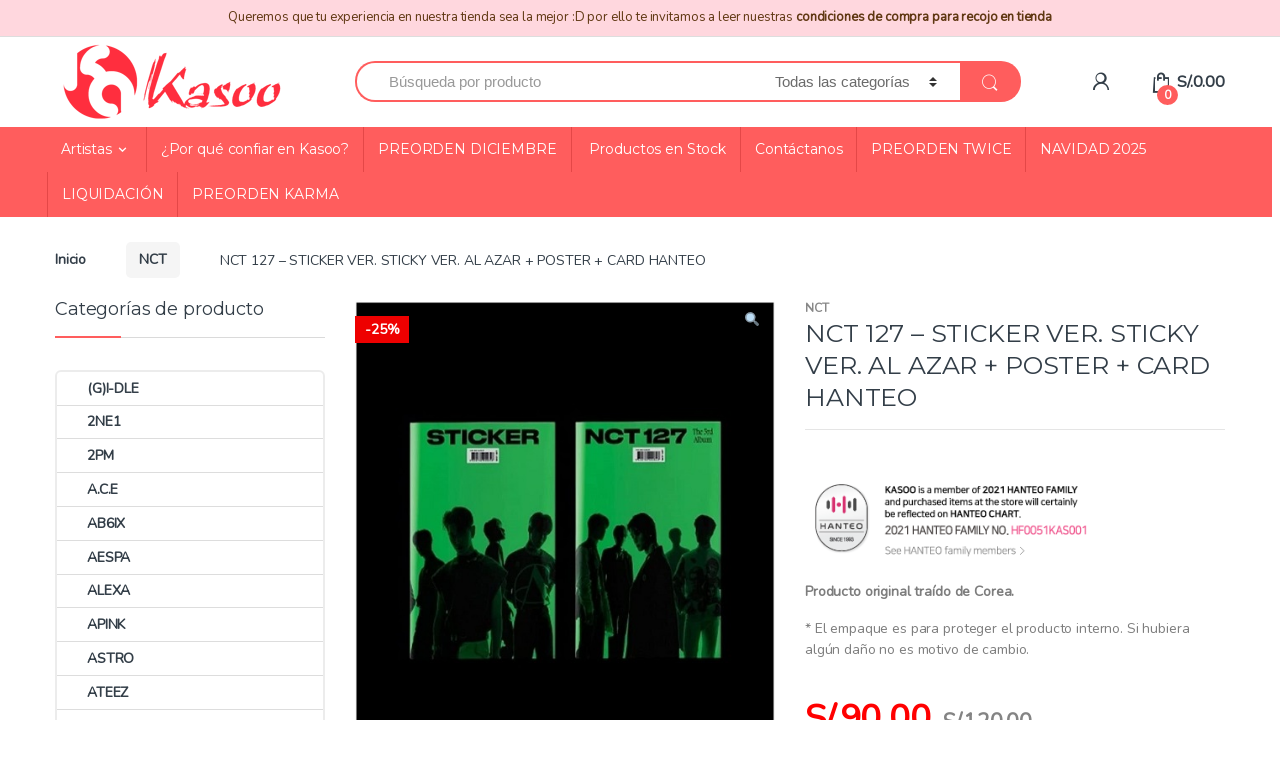

--- FILE ---
content_type: text/html; charset=UTF-8
request_url: https://www.kasoo.pe/producto/nct127-sticky/
body_size: 30866
content:
<!DOCTYPE html>
<html lang="es">
<head>
<meta charset="UTF-8">
<meta name="viewport" content="width=device-width, initial-scale=1">
<link rel="profile" href="https://gmpg.org/xfn/11">
<link rel="pingback" href="https://www.kasoo.pe/xmlrpc.php">

<title>NCT 127 &#8211; STICKER VER. STICKY VER. AL AZAR + POSTER + CARD HANTEO &#8211; Kasoo</title>
<meta name='robots' content='max-image-preview:large' />
<link rel='dns-prefetch' href='//stats.wp.com' />
<link rel='dns-prefetch' href='//sdk.mercadopago.com' />
<link rel='dns-prefetch' href='//cdn.jsdelivr.net' />
<link rel='dns-prefetch' href='//fonts.googleapis.com' />
<link rel='preconnect' href='https://fonts.gstatic.com' crossorigin />
<link rel="alternate" type="application/rss+xml" title="Kasoo &raquo; Feed" href="https://www.kasoo.pe/feed/" />
<link rel="alternate" type="application/rss+xml" title="Kasoo &raquo; Feed de los comentarios" href="https://www.kasoo.pe/comments/feed/" />
<script type="text/javascript">
window._wpemojiSettings = {"baseUrl":"https:\/\/s.w.org\/images\/core\/emoji\/14.0.0\/72x72\/","ext":".png","svgUrl":"https:\/\/s.w.org\/images\/core\/emoji\/14.0.0\/svg\/","svgExt":".svg","source":{"concatemoji":"https:\/\/www.kasoo.pe\/wp-includes\/js\/wp-emoji-release.min.js?ver=6.3.7"}};
/*! This file is auto-generated */
!function(i,n){var o,s,e;function c(e){try{var t={supportTests:e,timestamp:(new Date).valueOf()};sessionStorage.setItem(o,JSON.stringify(t))}catch(e){}}function p(e,t,n){e.clearRect(0,0,e.canvas.width,e.canvas.height),e.fillText(t,0,0);var t=new Uint32Array(e.getImageData(0,0,e.canvas.width,e.canvas.height).data),r=(e.clearRect(0,0,e.canvas.width,e.canvas.height),e.fillText(n,0,0),new Uint32Array(e.getImageData(0,0,e.canvas.width,e.canvas.height).data));return t.every(function(e,t){return e===r[t]})}function u(e,t,n){switch(t){case"flag":return n(e,"\ud83c\udff3\ufe0f\u200d\u26a7\ufe0f","\ud83c\udff3\ufe0f\u200b\u26a7\ufe0f")?!1:!n(e,"\ud83c\uddfa\ud83c\uddf3","\ud83c\uddfa\u200b\ud83c\uddf3")&&!n(e,"\ud83c\udff4\udb40\udc67\udb40\udc62\udb40\udc65\udb40\udc6e\udb40\udc67\udb40\udc7f","\ud83c\udff4\u200b\udb40\udc67\u200b\udb40\udc62\u200b\udb40\udc65\u200b\udb40\udc6e\u200b\udb40\udc67\u200b\udb40\udc7f");case"emoji":return!n(e,"\ud83e\udef1\ud83c\udffb\u200d\ud83e\udef2\ud83c\udfff","\ud83e\udef1\ud83c\udffb\u200b\ud83e\udef2\ud83c\udfff")}return!1}function f(e,t,n){var r="undefined"!=typeof WorkerGlobalScope&&self instanceof WorkerGlobalScope?new OffscreenCanvas(300,150):i.createElement("canvas"),a=r.getContext("2d",{willReadFrequently:!0}),o=(a.textBaseline="top",a.font="600 32px Arial",{});return e.forEach(function(e){o[e]=t(a,e,n)}),o}function t(e){var t=i.createElement("script");t.src=e,t.defer=!0,i.head.appendChild(t)}"undefined"!=typeof Promise&&(o="wpEmojiSettingsSupports",s=["flag","emoji"],n.supports={everything:!0,everythingExceptFlag:!0},e=new Promise(function(e){i.addEventListener("DOMContentLoaded",e,{once:!0})}),new Promise(function(t){var n=function(){try{var e=JSON.parse(sessionStorage.getItem(o));if("object"==typeof e&&"number"==typeof e.timestamp&&(new Date).valueOf()<e.timestamp+604800&&"object"==typeof e.supportTests)return e.supportTests}catch(e){}return null}();if(!n){if("undefined"!=typeof Worker&&"undefined"!=typeof OffscreenCanvas&&"undefined"!=typeof URL&&URL.createObjectURL&&"undefined"!=typeof Blob)try{var e="postMessage("+f.toString()+"("+[JSON.stringify(s),u.toString(),p.toString()].join(",")+"));",r=new Blob([e],{type:"text/javascript"}),a=new Worker(URL.createObjectURL(r),{name:"wpTestEmojiSupports"});return void(a.onmessage=function(e){c(n=e.data),a.terminate(),t(n)})}catch(e){}c(n=f(s,u,p))}t(n)}).then(function(e){for(var t in e)n.supports[t]=e[t],n.supports.everything=n.supports.everything&&n.supports[t],"flag"!==t&&(n.supports.everythingExceptFlag=n.supports.everythingExceptFlag&&n.supports[t]);n.supports.everythingExceptFlag=n.supports.everythingExceptFlag&&!n.supports.flag,n.DOMReady=!1,n.readyCallback=function(){n.DOMReady=!0}}).then(function(){return e}).then(function(){var e;n.supports.everything||(n.readyCallback(),(e=n.source||{}).concatemoji?t(e.concatemoji):e.wpemoji&&e.twemoji&&(t(e.twemoji),t(e.wpemoji)))}))}((window,document),window._wpemojiSettings);
</script>
<style type="text/css">
img.wp-smiley,
img.emoji {
	display: inline !important;
	border: none !important;
	box-shadow: none !important;
	height: 1em !important;
	width: 1em !important;
	margin: 0 0.07em !important;
	vertical-align: -0.1em !important;
	background: none !important;
	padding: 0 !important;
}
</style>
	<link rel='stylesheet' id='wp-block-library-css' href='https://www.kasoo.pe/wp-includes/css/dist/block-library/style.min.css?ver=6.3.7' type='text/css' media='all' />
<link rel='stylesheet' id='wc-blocks-vendors-style-css' href='https://www.kasoo.pe/wp-content/plugins/woocommerce/packages/woocommerce-blocks/build/wc-blocks-vendors-style.css?ver=10.9.3' type='text/css' media='all' />
<link rel='stylesheet' id='wc-all-blocks-style-css' href='https://www.kasoo.pe/wp-content/plugins/woocommerce/packages/woocommerce-blocks/build/wc-all-blocks-style.css?ver=10.9.3' type='text/css' media='all' />
<style id='joinchat-button-style-inline-css' type='text/css'>
.wp-block-joinchat-button{border:none!important;text-align:center}.wp-block-joinchat-button figure{display:table;margin:0 auto;padding:0}.wp-block-joinchat-button figcaption{font:normal normal 400 .6em/2em var(--wp--preset--font-family--system-font,sans-serif);margin:0;padding:0}.wp-block-joinchat-button .joinchat-button__qr{background-color:#fff;border:6px solid #25d366;border-radius:30px;box-sizing:content-box;display:block;height:200px;margin:auto;overflow:hidden;padding:10px;width:200px}.wp-block-joinchat-button .joinchat-button__qr canvas,.wp-block-joinchat-button .joinchat-button__qr img{display:block;margin:auto}.wp-block-joinchat-button .joinchat-button__link{align-items:center;background-color:#25d366;border:6px solid #25d366;border-radius:30px;display:inline-flex;flex-flow:row nowrap;justify-content:center;line-height:1.25em;margin:0 auto;text-decoration:none}.wp-block-joinchat-button .joinchat-button__link:before{background:transparent var(--joinchat-ico) no-repeat center;background-size:100%;content:"";display:block;height:1.5em;margin:-.75em .75em -.75em 0;width:1.5em}.wp-block-joinchat-button figure+.joinchat-button__link{margin-top:10px}@media (orientation:landscape)and (min-height:481px),(orientation:portrait)and (min-width:481px){.wp-block-joinchat-button.joinchat-button--qr-only figure+.joinchat-button__link{display:none}}@media (max-width:480px),(orientation:landscape)and (max-height:480px){.wp-block-joinchat-button figure{display:none}}

</style>
<link rel='stylesheet' id='wc_mercadopago_checkout_components-css' href='https://www.kasoo.pe/wp-content/plugins/woocommerce-mercadopago/assets/css/checkouts/mp-plugins-components.min.css?ver=7.9.2' type='text/css' media='all' />
<style id='classic-theme-styles-inline-css' type='text/css'>
/*! This file is auto-generated */
.wp-block-button__link{color:#fff;background-color:#32373c;border-radius:9999px;box-shadow:none;text-decoration:none;padding:calc(.667em + 2px) calc(1.333em + 2px);font-size:1.125em}.wp-block-file__button{background:#32373c;color:#fff;text-decoration:none}
</style>
<style id='global-styles-inline-css' type='text/css'>
body{--wp--preset--color--black: #000000;--wp--preset--color--cyan-bluish-gray: #abb8c3;--wp--preset--color--white: #ffffff;--wp--preset--color--pale-pink: #f78da7;--wp--preset--color--vivid-red: #cf2e2e;--wp--preset--color--luminous-vivid-orange: #ff6900;--wp--preset--color--luminous-vivid-amber: #fcb900;--wp--preset--color--light-green-cyan: #7bdcb5;--wp--preset--color--vivid-green-cyan: #00d084;--wp--preset--color--pale-cyan-blue: #8ed1fc;--wp--preset--color--vivid-cyan-blue: #0693e3;--wp--preset--color--vivid-purple: #9b51e0;--wp--preset--gradient--vivid-cyan-blue-to-vivid-purple: linear-gradient(135deg,rgba(6,147,227,1) 0%,rgb(155,81,224) 100%);--wp--preset--gradient--light-green-cyan-to-vivid-green-cyan: linear-gradient(135deg,rgb(122,220,180) 0%,rgb(0,208,130) 100%);--wp--preset--gradient--luminous-vivid-amber-to-luminous-vivid-orange: linear-gradient(135deg,rgba(252,185,0,1) 0%,rgba(255,105,0,1) 100%);--wp--preset--gradient--luminous-vivid-orange-to-vivid-red: linear-gradient(135deg,rgba(255,105,0,1) 0%,rgb(207,46,46) 100%);--wp--preset--gradient--very-light-gray-to-cyan-bluish-gray: linear-gradient(135deg,rgb(238,238,238) 0%,rgb(169,184,195) 100%);--wp--preset--gradient--cool-to-warm-spectrum: linear-gradient(135deg,rgb(74,234,220) 0%,rgb(151,120,209) 20%,rgb(207,42,186) 40%,rgb(238,44,130) 60%,rgb(251,105,98) 80%,rgb(254,248,76) 100%);--wp--preset--gradient--blush-light-purple: linear-gradient(135deg,rgb(255,206,236) 0%,rgb(152,150,240) 100%);--wp--preset--gradient--blush-bordeaux: linear-gradient(135deg,rgb(254,205,165) 0%,rgb(254,45,45) 50%,rgb(107,0,62) 100%);--wp--preset--gradient--luminous-dusk: linear-gradient(135deg,rgb(255,203,112) 0%,rgb(199,81,192) 50%,rgb(65,88,208) 100%);--wp--preset--gradient--pale-ocean: linear-gradient(135deg,rgb(255,245,203) 0%,rgb(182,227,212) 50%,rgb(51,167,181) 100%);--wp--preset--gradient--electric-grass: linear-gradient(135deg,rgb(202,248,128) 0%,rgb(113,206,126) 100%);--wp--preset--gradient--midnight: linear-gradient(135deg,rgb(2,3,129) 0%,rgb(40,116,252) 100%);--wp--preset--font-size--small: 13px;--wp--preset--font-size--medium: 20px;--wp--preset--font-size--large: 36px;--wp--preset--font-size--x-large: 42px;--wp--preset--spacing--20: 0.44rem;--wp--preset--spacing--30: 0.67rem;--wp--preset--spacing--40: 1rem;--wp--preset--spacing--50: 1.5rem;--wp--preset--spacing--60: 2.25rem;--wp--preset--spacing--70: 3.38rem;--wp--preset--spacing--80: 5.06rem;--wp--preset--shadow--natural: 6px 6px 9px rgba(0, 0, 0, 0.2);--wp--preset--shadow--deep: 12px 12px 50px rgba(0, 0, 0, 0.4);--wp--preset--shadow--sharp: 6px 6px 0px rgba(0, 0, 0, 0.2);--wp--preset--shadow--outlined: 6px 6px 0px -3px rgba(255, 255, 255, 1), 6px 6px rgba(0, 0, 0, 1);--wp--preset--shadow--crisp: 6px 6px 0px rgba(0, 0, 0, 1);}:where(.is-layout-flex){gap: 0.5em;}:where(.is-layout-grid){gap: 0.5em;}body .is-layout-flow > .alignleft{float: left;margin-inline-start: 0;margin-inline-end: 2em;}body .is-layout-flow > .alignright{float: right;margin-inline-start: 2em;margin-inline-end: 0;}body .is-layout-flow > .aligncenter{margin-left: auto !important;margin-right: auto !important;}body .is-layout-constrained > .alignleft{float: left;margin-inline-start: 0;margin-inline-end: 2em;}body .is-layout-constrained > .alignright{float: right;margin-inline-start: 2em;margin-inline-end: 0;}body .is-layout-constrained > .aligncenter{margin-left: auto !important;margin-right: auto !important;}body .is-layout-constrained > :where(:not(.alignleft):not(.alignright):not(.alignfull)){max-width: var(--wp--style--global--content-size);margin-left: auto !important;margin-right: auto !important;}body .is-layout-constrained > .alignwide{max-width: var(--wp--style--global--wide-size);}body .is-layout-flex{display: flex;}body .is-layout-flex{flex-wrap: wrap;align-items: center;}body .is-layout-flex > *{margin: 0;}body .is-layout-grid{display: grid;}body .is-layout-grid > *{margin: 0;}:where(.wp-block-columns.is-layout-flex){gap: 2em;}:where(.wp-block-columns.is-layout-grid){gap: 2em;}:where(.wp-block-post-template.is-layout-flex){gap: 1.25em;}:where(.wp-block-post-template.is-layout-grid){gap: 1.25em;}.has-black-color{color: var(--wp--preset--color--black) !important;}.has-cyan-bluish-gray-color{color: var(--wp--preset--color--cyan-bluish-gray) !important;}.has-white-color{color: var(--wp--preset--color--white) !important;}.has-pale-pink-color{color: var(--wp--preset--color--pale-pink) !important;}.has-vivid-red-color{color: var(--wp--preset--color--vivid-red) !important;}.has-luminous-vivid-orange-color{color: var(--wp--preset--color--luminous-vivid-orange) !important;}.has-luminous-vivid-amber-color{color: var(--wp--preset--color--luminous-vivid-amber) !important;}.has-light-green-cyan-color{color: var(--wp--preset--color--light-green-cyan) !important;}.has-vivid-green-cyan-color{color: var(--wp--preset--color--vivid-green-cyan) !important;}.has-pale-cyan-blue-color{color: var(--wp--preset--color--pale-cyan-blue) !important;}.has-vivid-cyan-blue-color{color: var(--wp--preset--color--vivid-cyan-blue) !important;}.has-vivid-purple-color{color: var(--wp--preset--color--vivid-purple) !important;}.has-black-background-color{background-color: var(--wp--preset--color--black) !important;}.has-cyan-bluish-gray-background-color{background-color: var(--wp--preset--color--cyan-bluish-gray) !important;}.has-white-background-color{background-color: var(--wp--preset--color--white) !important;}.has-pale-pink-background-color{background-color: var(--wp--preset--color--pale-pink) !important;}.has-vivid-red-background-color{background-color: var(--wp--preset--color--vivid-red) !important;}.has-luminous-vivid-orange-background-color{background-color: var(--wp--preset--color--luminous-vivid-orange) !important;}.has-luminous-vivid-amber-background-color{background-color: var(--wp--preset--color--luminous-vivid-amber) !important;}.has-light-green-cyan-background-color{background-color: var(--wp--preset--color--light-green-cyan) !important;}.has-vivid-green-cyan-background-color{background-color: var(--wp--preset--color--vivid-green-cyan) !important;}.has-pale-cyan-blue-background-color{background-color: var(--wp--preset--color--pale-cyan-blue) !important;}.has-vivid-cyan-blue-background-color{background-color: var(--wp--preset--color--vivid-cyan-blue) !important;}.has-vivid-purple-background-color{background-color: var(--wp--preset--color--vivid-purple) !important;}.has-black-border-color{border-color: var(--wp--preset--color--black) !important;}.has-cyan-bluish-gray-border-color{border-color: var(--wp--preset--color--cyan-bluish-gray) !important;}.has-white-border-color{border-color: var(--wp--preset--color--white) !important;}.has-pale-pink-border-color{border-color: var(--wp--preset--color--pale-pink) !important;}.has-vivid-red-border-color{border-color: var(--wp--preset--color--vivid-red) !important;}.has-luminous-vivid-orange-border-color{border-color: var(--wp--preset--color--luminous-vivid-orange) !important;}.has-luminous-vivid-amber-border-color{border-color: var(--wp--preset--color--luminous-vivid-amber) !important;}.has-light-green-cyan-border-color{border-color: var(--wp--preset--color--light-green-cyan) !important;}.has-vivid-green-cyan-border-color{border-color: var(--wp--preset--color--vivid-green-cyan) !important;}.has-pale-cyan-blue-border-color{border-color: var(--wp--preset--color--pale-cyan-blue) !important;}.has-vivid-cyan-blue-border-color{border-color: var(--wp--preset--color--vivid-cyan-blue) !important;}.has-vivid-purple-border-color{border-color: var(--wp--preset--color--vivid-purple) !important;}.has-vivid-cyan-blue-to-vivid-purple-gradient-background{background: var(--wp--preset--gradient--vivid-cyan-blue-to-vivid-purple) !important;}.has-light-green-cyan-to-vivid-green-cyan-gradient-background{background: var(--wp--preset--gradient--light-green-cyan-to-vivid-green-cyan) !important;}.has-luminous-vivid-amber-to-luminous-vivid-orange-gradient-background{background: var(--wp--preset--gradient--luminous-vivid-amber-to-luminous-vivid-orange) !important;}.has-luminous-vivid-orange-to-vivid-red-gradient-background{background: var(--wp--preset--gradient--luminous-vivid-orange-to-vivid-red) !important;}.has-very-light-gray-to-cyan-bluish-gray-gradient-background{background: var(--wp--preset--gradient--very-light-gray-to-cyan-bluish-gray) !important;}.has-cool-to-warm-spectrum-gradient-background{background: var(--wp--preset--gradient--cool-to-warm-spectrum) !important;}.has-blush-light-purple-gradient-background{background: var(--wp--preset--gradient--blush-light-purple) !important;}.has-blush-bordeaux-gradient-background{background: var(--wp--preset--gradient--blush-bordeaux) !important;}.has-luminous-dusk-gradient-background{background: var(--wp--preset--gradient--luminous-dusk) !important;}.has-pale-ocean-gradient-background{background: var(--wp--preset--gradient--pale-ocean) !important;}.has-electric-grass-gradient-background{background: var(--wp--preset--gradient--electric-grass) !important;}.has-midnight-gradient-background{background: var(--wp--preset--gradient--midnight) !important;}.has-small-font-size{font-size: var(--wp--preset--font-size--small) !important;}.has-medium-font-size{font-size: var(--wp--preset--font-size--medium) !important;}.has-large-font-size{font-size: var(--wp--preset--font-size--large) !important;}.has-x-large-font-size{font-size: var(--wp--preset--font-size--x-large) !important;}
.wp-block-navigation a:where(:not(.wp-element-button)){color: inherit;}
:where(.wp-block-post-template.is-layout-flex){gap: 1.25em;}:where(.wp-block-post-template.is-layout-grid){gap: 1.25em;}
:where(.wp-block-columns.is-layout-flex){gap: 2em;}:where(.wp-block-columns.is-layout-grid){gap: 2em;}
.wp-block-pullquote{font-size: 1.5em;line-height: 1.6;}
</style>
<link rel='stylesheet' id='contact-form-7-css' href='https://www.kasoo.pe/wp-content/plugins/contact-form-7/includes/css/styles.css?ver=5.8' type='text/css' media='all' />
<link rel='stylesheet' id='cf7md_roboto-css' href='//fonts.googleapis.com/css?family=Roboto:400,500' type='text/css' media='all' />
<link rel='stylesheet' id='cf7-material-design-css' href='https://www.kasoo.pe/wp-content/plugins/material-design-for-contact-form-7/public/../assets/css/cf7-material-design.css?ver=2.6.4' type='text/css' media='all' />
<link rel='stylesheet' id='photoswipe-css' href='https://www.kasoo.pe/wp-content/plugins/woocommerce/assets/css/photoswipe/photoswipe.min.css?ver=8.1.1' type='text/css' media='all' />
<link rel='stylesheet' id='photoswipe-default-skin-css' href='https://www.kasoo.pe/wp-content/plugins/woocommerce/assets/css/photoswipe/default-skin/default-skin.min.css?ver=8.1.1' type='text/css' media='all' />
<style id='woocommerce-inline-inline-css' type='text/css'>
.woocommerce form .form-row .required { visibility: visible; }
</style>
<link rel='stylesheet' id='bootstrap-css' href='https://www.kasoo.pe/wp-content/themes/electro/assets/css/bootstrap.min.css?ver=2.7.2' type='text/css' media='all' />
<link rel='stylesheet' id='font-electro-css' href='https://www.kasoo.pe/wp-content/themes/electro/assets/css/font-electro.css?ver=2.7.2' type='text/css' media='all' />
<link rel='stylesheet' id='fontawesome-css' href='https://www.kasoo.pe/wp-content/themes/electro/assets/vendor/fontawesome/css/all.min.css?ver=2.7.2' type='text/css' media='all' />
<link rel='stylesheet' id='animate-css-css' href='https://www.kasoo.pe/wp-content/themes/electro/assets/vendor/animate.css/animate.min.css?ver=2.7.2' type='text/css' media='all' />
<link rel='stylesheet' id='jquery-mCustomScrollbar-css' href='https://www.kasoo.pe/wp-content/themes/electro/assets/vendor/malihu-custom-scrollbar-plugin/jquery.mCustomScrollbar.css?ver=2.7.2' type='text/css' media='all' />
<link rel='stylesheet' id='electro-style-css' href='https://www.kasoo.pe/wp-content/themes/electro/style.min.css?ver=2.7.2' type='text/css' media='all' />
<link rel='stylesheet' id='electro-style-v2-css' href='https://www.kasoo.pe/wp-content/themes/electro/assets/css/v2.min.css?ver=2.7.2' type='text/css' media='all' />
<link rel='stylesheet' id='joinchat-css' href='https://www.kasoo.pe/wp-content/plugins/creame-whatsapp-me/public/css/joinchat.min.css?ver=5.2.1' type='text/css' media='all' />
<link rel="preload" as="style" href="https://fonts.googleapis.com/css?family=Montserrat%7CNunito&#038;subset=latin&#038;display=swap&#038;ver=1737699870" /><link rel="stylesheet" href="https://fonts.googleapis.com/css?family=Montserrat%7CNunito&#038;subset=latin&#038;display=swap&#038;ver=1737699870" media="print" onload="this.media='all'"><noscript><link rel="stylesheet" href="https://fonts.googleapis.com/css?family=Montserrat%7CNunito&#038;subset=latin&#038;display=swap&#038;ver=1737699870" /></noscript><script type='text/javascript' src='https://www.kasoo.pe/wp-includes/js/dist/vendor/wp-polyfill-inert.min.js?ver=3.1.2' id='wp-polyfill-inert-js'></script>
<script type='text/javascript' src='https://www.kasoo.pe/wp-includes/js/dist/vendor/regenerator-runtime.min.js?ver=0.13.11' id='regenerator-runtime-js'></script>
<script type='text/javascript' src='https://www.kasoo.pe/wp-includes/js/dist/vendor/wp-polyfill.min.js?ver=3.15.0' id='wp-polyfill-js'></script>
<script type='text/javascript' src='https://www.kasoo.pe/wp-includes/js/dist/hooks.min.js?ver=c6aec9a8d4e5a5d543a1' id='wp-hooks-js'></script>
<script type='text/javascript' src='https://stats.wp.com/w.js?ver=202601' id='woo-tracks-js'></script>
<script type='text/javascript' id='jquery-core-js-extra'>
/* <![CDATA[ */
var xlwcty = {"ajax_url":"https:\/\/www.kasoo.pe\/wp-admin\/admin-ajax.php","version":"1.12.4","wc_version":"8.1.1","l":"Valid"};
/* ]]> */
</script>
<script type='text/javascript' src='https://www.kasoo.pe/wp-includes/js/jquery/jquery.min.js?ver=3.7.0' id='jquery-core-js'></script>
<script type='text/javascript' src='https://www.kasoo.pe/wp-includes/js/jquery/jquery-migrate.min.js?ver=3.4.1' id='jquery-migrate-js'></script>
<script type='text/javascript' src='https://www.kasoo.pe/wp-content/plugins/woocommerce/assets/js/jquery-blockui/jquery.blockUI.min.js?ver=2.7.0-wc.8.1.1' id='jquery-blockui-js'></script>
<script type='text/javascript' id='wc-add-to-cart-js-extra'>
/* <![CDATA[ */
var wc_add_to_cart_params = {"ajax_url":"\/wp-admin\/admin-ajax.php","wc_ajax_url":"\/?wc-ajax=%%endpoint%%","i18n_view_cart":"Ver carrito","cart_url":"https:\/\/www.kasoo.pe\/cart\/","is_cart":"","cart_redirect_after_add":"no"};
/* ]]> */
</script>
<script type='text/javascript' src='https://www.kasoo.pe/wp-content/plugins/woocommerce/assets/js/frontend/add-to-cart.min.js?ver=8.1.1' id='wc-add-to-cart-js'></script>
<script type='text/javascript' src='https://www.kasoo.pe/wp-content/plugins/js_composer/assets/js/vendors/woocommerce-add-to-cart.js?ver=6.6.0' id='vc_woocommerce-add-to-cart-js-js'></script>
<link rel="https://api.w.org/" href="https://www.kasoo.pe/wp-json/" /><link rel="alternate" type="application/json" href="https://www.kasoo.pe/wp-json/wp/v2/product/7382" /><link rel="EditURI" type="application/rsd+xml" title="RSD" href="https://www.kasoo.pe/xmlrpc.php?rsd" />
<meta name="generator" content="WordPress 6.3.7" />
<meta name="generator" content="WooCommerce 8.1.1" />
<link rel="canonical" href="https://www.kasoo.pe/producto/nct127-sticky/" />
<link rel='shortlink' href='https://www.kasoo.pe/?p=7382' />
<link rel="alternate" type="application/json+oembed" href="https://www.kasoo.pe/wp-json/oembed/1.0/embed?url=https%3A%2F%2Fwww.kasoo.pe%2Fproducto%2Fnct127-sticky%2F" />
<link rel="alternate" type="text/xml+oembed" href="https://www.kasoo.pe/wp-json/oembed/1.0/embed?url=https%3A%2F%2Fwww.kasoo.pe%2Fproducto%2Fnct127-sticky%2F&#038;format=xml" />
<meta name="generator" content="Redux 4.5.4" /><style>
.wooccm-type-file label .optional{
display:none;
}
.descriyape {
    background: #742284 !important;
    color: #fff !important;
    padding: 4% !important;
    font-size: 14px !important;
    border-radius: 10px !important;
	display: grid !important;
}
.descriplin {
	background: rgb(34,162,252);
background: linear-gradient(45deg, rgba(34,162,252,1) 0%, rgba(0,226,205,1) 60%); !important;
    color: #fff !important;
    padding: 4% !important;
    font-size: 14px !important;
    border-radius: 10px !important;
	display: grid !important;
}
.descripagoefe {
	background: #ffce00 !important;
    color: #211915 !important;
    padding: 4% !important;
    font-size: 14px !important;
    border-radius: 10px !important;
	display: grid !important;
}
.logoyape, .descripcion{
    width: 50% !important;
    float: left !important;
	text-align:center !important;
}
.descripcion b{
    font-weight: bold !important;
}
.descripcion p{
	color:#ffffff !important;
}
.logoyape img{
    width: 80% !important;
    height: 80% !important;
    max-height: 90% !important;
    margin-right: 20% !important;
    clear: both !important;
	border-radius: 10px !important;
	margin-bottom:10px !important;
}
.titularyapeplin{
    display: block !important;
    margin-right: 20% !important;
    width: 80% !important;
    color: #fff !important;
    text-decoration: none !important;
    line-height: 1.2 !important;
    font-weight: bold !important;
	font-size: 16px !important;
    text-align: center !important;
    text-transform: uppercase !important;
}
.titularpagoefe{
    display: block !important;
    margin-right: 20% !important;
    width: 80% !important;
    color: #211915 !important;
    text-decoration: none !important;
    line-height: 1.2 !important;
    font-weight: bold !important;
	font-size: 16px !important;
    text-align: center !important;
    text-transform: uppercase !important;
}
.marcayape{
    width: 100% !important;
    height: 100px !important;
    background-image: url(https://i.postimg.cc/pd4ZB7SH/finalizaryape.png) !important;
    background-size: contain !important;
    background-repeat: no-repeat !important;
    background-position: center !important;
}
.marcabim{
    width: 100% !important;
    height: 100px !important;
    background-image: url(https://i.postimg.cc/2jQ3wm1r/finalizarbim.png) !important;
    background-size: contain !important;
    background-repeat: no-repeat !important;
    background-position: center !important;
}
.marcaplin{
    width: 100% !important;
    height: 100px !important;
    background-image: url(https://i.postimg.cc/15sKMDvf/finalizarplin.png) !important;
    background-size: contain !important;
    background-repeat: no-repeat !important;
    background-position: center !important;
}
.marcapagoefe{
    width: 100% !important;
    height: 70px !important;
    background-image: url(https://i.postimg.cc/R0Z34r6r/pagoefectivo.png) !important;
    background-size: contain !important;
    background-repeat: no-repeat !important;
    background-position: center !important;
}
.estiloyapeplin{
	overflow: overlay !important;
	padding: 15px 0 !important;
}
.contactoyape {
    font-size: 15px !important;
    display: grid !important;
    background: #10cbb4 !important;
    color: #fff !important;
    border-radius: 8px !important;
    line-height: 1.1 !important;
    padding: 8px 1% !important;
	  text-decoration:none !important;
    text-transform: initial !important;
    font-weight: bold !important;
box-shadow: rgba(0, 0, 0, 0.07) 0px 1px 1px, rgba(0, 0, 0, 0.07) 0px 2px 2px, rgba(0, 0, 0, 0.07) 0px 4px 4px, rgba(0, 0, 0, 0.07) 0px 8px 8px, rgba(0, 0, 0, 0.07) 0px 16px 16px;
    transition: all 0.3s ease-in-out !important;
    text-align: center !important;
	margin-top: 10px !important;
}
.contactoyape:hover{
	background: #24e0c9 !important;
}
.contactoplin {
    font-size: 15px !important;
    display: grid !important;
    background: #fe57d9 !important;
    color: #fff !important;
    border-radius: 8px !important;
    line-height: 1.1 !important;
    padding: 8px 1% !important;
	  text-decoration:none !important;
    text-transform: initial !important;
    font-weight: bold !important;
box-shadow: rgba(0, 0, 0, 0.07) 0px 1px 1px, rgba(0, 0, 0, 0.07) 0px 2px 2px, rgba(0, 0, 0, 0.07) 0px 4px 4px, rgba(0, 0, 0, 0.07) 0px 8px 8px, rgba(0, 0, 0, 0.07) 0px 16px 16px;
    transition: all 0.3s ease-in-out !important;
    text-align: center !important;
	margin-top: 10px !important;
}
.contactoplin:hover{
	background: #f977dc !important;
}
.contactopagoefe {
    font-size: 15px !important;
    display: grid !important;
    background: #211915 !important;
    color: #ffce00 !important;
    border-radius: 8px !important;
    line-height: 1.1 !important;
    padding: 8px 1% !important;
	  text-decoration:none !important;
    text-transform: initial !important;
    font-weight: bold !important;
box-shadow: rgba(0, 0, 0, 0.07) 0px 1px 1px, rgba(0, 0, 0, 0.07) 0px 2px 2px, rgba(0, 0, 0, 0.07) 0px 4px 4px, rgba(0, 0, 0, 0.07) 0px 8px 8px, rgba(0, 0, 0, 0.07) 0px 16px 16px;
    transition: all 0.3s ease-in-out !important;
    text-align: center !important;
	margin-top: 10px !important;
}
.contactopagoefe:hover{
	background: #413935 !important;
}
.selloseguridad{
    width: 100% !important;
    height: 40px !important;
    background-image: url(https://i.postimg.cc/y62NrQPy/certificadopago-2021.png) !important;
    background-size: contain !important;
    background-repeat: no-repeat !important;
    background-position: center !important;
}
body.woocommerce-order-received .descriyape{
width: 501px !important;
margin: auto !important;
}
body.woocommerce-order-received .descriplin{
width: 501px !important;
margin: auto !important;
}
body.woocommerce-order-received .descripagoefe{
width: 501px !important;
margin: auto !important;
}
@media screen and (min-width: 5px) and (max-width: 500px){
	.descriyape{
text-align:center;
	}
.logoyape, .descripcion{
    width: 100% !important;
    float: none !important;
}
.logoyape img{
    width: 70% !important;
    height: 70% !important;
    max-height: 90% !important;
    margin-right: 15% !important;
	margin-left:15% !important;
	margin-bottom:10px !important;
}
.titularyapeplin, .titularpagoefe{
  width: 80% !important;
	margin-right: 10% !important;
	margin-left:10% !important;
}
body.woocommerce-order-received .descriyape{
width: 100% !important;
}
body.woocommerce-order-received .descriplin{
width: 100% !important;
}
body.woocommerce-order-received .descripagoefe{
width: 100% !important;		
	}
}

</style>
	<noscript><style>.woocommerce-product-gallery{ opacity: 1 !important; }</style></noscript>
	<style type="text/css">.recentcomments a{display:inline !important;padding:0 !important;margin:0 !important;}</style><!-- All in one Favicon 4.8 --><link rel="shortcut icon" href="https://www.kasoo.pe/wp-content/uploads/2018/09/favicon.ico" />
<meta name="generator" content="Powered by WPBakery Page Builder - drag and drop page builder for WordPress."/>
<meta name="generator" content="Powered by Slider Revolution 6.5.2 - responsive, Mobile-Friendly Slider Plugin for WordPress with comfortable drag and drop interface." />
<link rel="icon" href="https://www.kasoo.pe/wp-content/uploads/2020/09/fav.png" sizes="32x32" />
<link rel="icon" href="https://www.kasoo.pe/wp-content/uploads/2020/09/fav.png" sizes="192x192" />
<link rel="apple-touch-icon" href="https://www.kasoo.pe/wp-content/uploads/2020/09/fav.png" />
<meta name="msapplication-TileImage" content="https://www.kasoo.pe/wp-content/uploads/2020/09/fav.png" />
<script type="text/javascript">function setREVStartSize(e){
			//window.requestAnimationFrame(function() {				 
				window.RSIW = window.RSIW===undefined ? window.innerWidth : window.RSIW;	
				window.RSIH = window.RSIH===undefined ? window.innerHeight : window.RSIH;	
				try {								
					var pw = document.getElementById(e.c).parentNode.offsetWidth,
						newh;
					pw = pw===0 || isNaN(pw) ? window.RSIW : pw;
					e.tabw = e.tabw===undefined ? 0 : parseInt(e.tabw);
					e.thumbw = e.thumbw===undefined ? 0 : parseInt(e.thumbw);
					e.tabh = e.tabh===undefined ? 0 : parseInt(e.tabh);
					e.thumbh = e.thumbh===undefined ? 0 : parseInt(e.thumbh);
					e.tabhide = e.tabhide===undefined ? 0 : parseInt(e.tabhide);
					e.thumbhide = e.thumbhide===undefined ? 0 : parseInt(e.thumbhide);
					e.mh = e.mh===undefined || e.mh=="" || e.mh==="auto" ? 0 : parseInt(e.mh,0);		
					if(e.layout==="fullscreen" || e.l==="fullscreen") 						
						newh = Math.max(e.mh,window.RSIH);					
					else{					
						e.gw = Array.isArray(e.gw) ? e.gw : [e.gw];
						for (var i in e.rl) if (e.gw[i]===undefined || e.gw[i]===0) e.gw[i] = e.gw[i-1];					
						e.gh = e.el===undefined || e.el==="" || (Array.isArray(e.el) && e.el.length==0)? e.gh : e.el;
						e.gh = Array.isArray(e.gh) ? e.gh : [e.gh];
						for (var i in e.rl) if (e.gh[i]===undefined || e.gh[i]===0) e.gh[i] = e.gh[i-1];
											
						var nl = new Array(e.rl.length),
							ix = 0,						
							sl;					
						e.tabw = e.tabhide>=pw ? 0 : e.tabw;
						e.thumbw = e.thumbhide>=pw ? 0 : e.thumbw;
						e.tabh = e.tabhide>=pw ? 0 : e.tabh;
						e.thumbh = e.thumbhide>=pw ? 0 : e.thumbh;					
						for (var i in e.rl) nl[i] = e.rl[i]<window.RSIW ? 0 : e.rl[i];
						sl = nl[0];									
						for (var i in nl) if (sl>nl[i] && nl[i]>0) { sl = nl[i]; ix=i;}															
						var m = pw>(e.gw[ix]+e.tabw+e.thumbw) ? 1 : (pw-(e.tabw+e.thumbw)) / (e.gw[ix]);					
						newh =  (e.gh[ix] * m) + (e.tabh + e.thumbh);
					}				
					if(window.rs_init_css===undefined) window.rs_init_css = document.head.appendChild(document.createElement("style"));					
					document.getElementById(e.c).height = newh+"px";
					window.rs_init_css.innerHTML += "#"+e.c+"_wrapper { height: "+newh+"px }";				
				} catch(e){
					console.log("Failure at Presize of Slider:" + e)
				}					   
			//});
		  };</script>
<style type="text/css">
        .footer-call-us .call-us-icon i,
        .header-support-info .support-icon i,
        .header-support-inner .support-icon,
        .widget_electro_products_filter .widget_layered_nav li > a:hover::before,
        .widget_electro_products_filter .widget_layered_nav li > a:focus::before,
        .widget_electro_products_filter .widget_product_categories li > a:hover::before,
        .widget_electro_products_filter .widget_product_categories li > a:focus::before,
        .widget_electro_products_filter .widget_layered_nav li.chosen > a::before,
        .widget_electro_products_filter .widget_product_categories li.current-cat > a::before,
        .features-list .media-left i,
        .secondary-nav>.dropdown.open >a::before,
        .secondary-nav>.dropdown.show >a::before,
        p.stars a,
        .top-bar.top-bar-v1 #menu-top-bar-left.nav-inline .menu-item > a i,
        .handheld-footer .handheld-footer-bar .footer-call-us .call-us-text span,
        .footer-v2 .handheld-footer .handheld-footer-bar .footer-call-us .call-us-text span,
        .top-bar .menu-item.customer-support i {
            color: #000000;
        }

        .header-logo svg ellipse,
        .footer-logo svg ellipse{
            fill:#000000;
        }

        .primary-nav .nav-inline > .menu-item .dropdown-menu,
        .primary-nav-menu .nav-inline > .menu-item .dropdown-menu,
        .navbar-primary .navbar-nav > .menu-item .dropdown-menu,
        .vertical-menu .menu-item-has-children > .dropdown-menu,
        .departments-menu .menu-item-has-children:hover > .dropdown-menu,
        .top-bar .nav-inline > .menu-item .dropdown-menu,
        .secondary-nav>.dropdown .dropdown-menu,
        .header-v6 .vertical-menu .list-group-item > .dropdown-menu,
        .best-selling-menu .nav-item>ul>li.electro-more-menu-item .dropdown-menu,
        .home-v5-slider .tp-tab.selected .tp-tab-title:before,
        .home-v5-slider .tp-tab.selected .tp-tab-title:after,
        .header-v5 .electro-navigation .departments-menu-v2>.dropdown>.dropdown-menu,
        .product-categories-list-with-header.v2 header .caption .section-title:after,
        .primary-nav-menu .nav-inline >.menu-item .dropdown-menu,
        .dropdown-menu-mini-cart,
        .dropdown-menu-user-account,
        .electro-navbar-primary .nav>.menu-item.menu-item-has-children .dropdown-menu,
        .header-v6 .header-logo-area .departments-menu-v2 .departments-menu-v2-title+.dropdown-menu,
        .departments-menu-v2 .departments-menu-v2-title+.dropdown-menu li.menu-item-has-children .dropdown-menu,
        .secondary-nav-v6 .secondary-nav-v6-inner .sub-menu,
        .secondary-nav-v6 .widget_nav_menu .sub-menu {
            border-top-color: #000000;
        }

        .columns-6-1 > ul.products > li.product .thumbnails > a:hover,
        .primary-nav .nav-inline .yamm-fw.open > a::before,
        .columns-6-1>ul.products.product-main-6-1 .electro-wc-product-gallery__wrapper .electro-wc-product-gallery__image.flex-active-slide img,
        .single-product .electro-wc-product-gallery .electro-wc-product-gallery__wrapper .electro-wc-product-gallery__image.flex-active-slide img,
        .products-6-1-with-categories-inner .product-main-6-1 .images .thumbnails a:hover,
        .home-v5-slider .tp-tab.selected .tp-tab-title:after,
        .electro-navbar .departments-menu-v2 .departments-menu-v2-title+.dropdown-menu li.menu-item-has-children>.dropdown-menu,
        .product-main-6-1 .thumbnails>a:focus, .product-main-6-1 .thumbnails>a:hover,
        .product-main-6-1 .thumbnails>a:focus, .product-main-6-1 .thumbnails>a:focus,
        .product-main-6-1 .thumbnails>a:focus>img, .product-main-6-1 .thumbnails>a:hover>img,
        .product-main-6-1 .thumbnails>a:focus>img, .product-main-6-1 .thumbnails>a:focus>img {
            border-bottom-color: #000000;
        }

        .navbar-primary,
        .footer-newsletter,
        .button:hover::before,
        li.product:hover .button::before,
        li.product:hover .added_to_cart::before,
        .owl-item .product:hover .button::before,
        .owl-item .product:hover .added_to_cart::before,
        .widget_price_filter .ui-slider .ui-slider-handle,
        .woocommerce-pagination ul.page-numbers > li a.current,
        .woocommerce-pagination ul.page-numbers > li span.current,
        .pagination ul.page-numbers > li a.current,
        .pagination ul.page-numbers > li span.current,
        .owl-dots .owl-dot.active,
        .products-carousel-tabs .nav-link.active::before,
        .deal-progress .progress-bar,
        .products-2-1-2 .nav-link.active::before,
        .products-4-1-4 .nav-link.active::before,
        .da .da-action > a::after,
        .header-v1 .navbar-search .input-group .btn,
        .header-v3 .navbar-search .input-group .btn,
        .header-v6 .navbar-search .input-group .btn,
        .header-v8 .navbar-search .input-group .btn,
        .vertical-menu > li:first-child,
        .widget.widget_tag_cloud .tagcloud a:hover,
        .widget.widget_tag_cloud .tagcloud a:focus,
        .navbar-mini-cart .cart-items-count,
        .navbar-compare .count,
        .navbar-wishlist .count,
        .wc-tabs > li.active a::before,
        .ec-tabs > li.active a::before,
        .woocommerce-info,
        .woocommerce-noreviews,
        p.no-comments,
        .products-2-1-2 .nav-link:hover::before,
        .products-4-1-4 .nav-link:hover::before,
        .single_add_to_cart_button,
        .section-onsale-product-carousel .onsale-product-carousel .onsale-product .onsale-product-content .deal-cart-button .button,
        .section-onsale-product-carousel .onsale-product-carousel .onsale-product .onsale-product-content .deal-cart-button .added_to_cart,
        .wpb-accordion .vc_tta.vc_general .vc_tta-panel.vc_active .vc_tta-panel-heading .vc_tta-panel-title > a i,
        ul.products > li.product.list-view:not(.list-view-small) .button:hover,
        ul.products > li.product.list-view:not(.list-view-small) .button:focus,
        ul.products > li.product.list-view:not(.list-view-small) .button:active,
        ul.products > li.product.list-view.list-view-small .button:hover::after,
        ul.products > li.product.list-view.list-view-small .button:focus::after,
        ul.products > li.product.list-view.list-view-small .button:active::after,
        .widget_electro_products_carousel_widget .section-products-carousel .owl-nav .owl-prev:hover,
        .widget_electro_products_carousel_widget .section-products-carousel .owl-nav .owl-next:hover,
        .full-color-background .header-v3,
        .full-color-background .header-v4,
        .full-color-background .top-bar,
        .pace .pace-progress,
        .electro-handheld-footer-bar ul li a .count,
        .handheld-navigation-wrapper .stuck .navbar-toggler,
        .handheld-navigation-wrapper .stuck button,
        .handheld-navigation-wrapper.toggled .stuck .navbar-toggler,
        .handheld-navigation-wrapper.toggled .stuck button,
        .da .da-action>a::after,
        .demo_store,
        .header-v5 .header-top,
        .handheld-header-v2,
        .handheld-header-v2.stuck,
        #payment .place-order button[type=submit],
        .single-product .product-images-wrapper .flex-control-nav li a.flex-active,
        .section-onsale-product .savings,
        .section-onsale-product-carousel .savings,
        .columns-6-1>ul.products.product-main-6-1>li.product .electro-wc-product-gallery .flex-control-nav li a.flex-active,
        .products-carousel-tabs-v5 header ul.nav-inline .nav-link.active,
        .products-carousel-tabs-with-deal header ul.nav-inline .nav-link.active,
        section .deals-carousel-inner-block .onsale-product .onsale-product-content .deal-cart-button .added_to_cart,
        section .deals-carousel-inner-block .onsale-product .onsale-product-content .deal-cart-button .button,
        .header-icon-counter,
        .electro-navbar,
        .departments-menu-v2-title,
        section .deals-carousel-inner-block .onsale-product .onsale-product-content .deal-cart-button .added_to_cart,
        section .deals-carousel-inner-block .onsale-product .onsale-product-content .deal-cart-button .button,
        .deal-products-with-featured header,
        .deal-products-with-featured ul.products > li.product.product-featured .savings,
        .mobile-header-v2,
        .mobile-header-v2.stuck,
        .product-categories-list-with-header.v2 header .caption .section-title,
        .product-categories-list-with-header.v2 header .caption .section-title,
        .home-mobile-v2-features-block,
        .show-nav .nav .nav-item.active .nav-link,
        .header-v5,
        .header-v5 .stuck,
        .electro-navbar-primary,
        .navbar-search-input-group .navbar-search-button,
        .da-block .da-action::after,
        .products-6-1 header.show-nav ul.nav .nav-item.active .nav-link,
        ul.products[data-view=list-view].columns-1>li.product .product-loop-footer .button,
        ul.products[data-view=list-view].columns-2>li.product .product-loop-footer .button,
        ul.products[data-view=list-view].columns-3>li.product .product-loop-footer .button,
        ul.products[data-view=list-view].columns-4>li.product .product-loop-footer .button,
        ul.products[data-view=list-view].columns-5>li.product .product-loop-footer .button,
        ul.products[data-view=list-view].columns-6>li.product .product-loop-footer .button,
        ul.products[data-view=list-view].columns-7>li.product .product-loop-footer .button,
        ul.products[data-view=list-view].columns-8>li.product .product-loop-footer .button,
        .products.show-btn>li.product .added_to_cart,
        .products.show-btn>li.product .button,
        .yith-wcqv-button,
        .header-v7 .masthead,
        section.category-icons-carousel-v2,
        .category-icons-carousel .category a:hover .category-icon,
        .products-carousel-banner-vertical-tabs .banners-tabs>.nav a.active,
        .products-carousel-with-timer .deal-countdown-timer,
        .section-onsale-product-carousel-v9 .onsale-product .deal-countdown-timer,
        .dokan-elector-style-active.store-v1 .profile-frame + .dokan-store-tabs > ul li.active a:after,
        .dokan-elector-style-active.store-v5 .profile-frame + .dokan-store-tabs > ul li.active a:after,
        .aws-container .aws-search-form .aws-search-clear,
        div.wpforms-container-full .wpforms-form input[type=submit],
        div.wpforms-container-full .wpforms-form button[type=submit],
        div.wpforms-container-full .wpforms-form .wpforms-page-button {
            background-color: #000000;
        }

        .electro-navbar .departments-menu-v2 .departments-menu-v2-title+.dropdown-menu li.menu-item-has-children>.dropdown-menu,
        .products-carousel-banner-vertical-tabs .banners-tabs>.nav a.active::before {
            border-right-color: #000000;
        }

        .hero-action-btn:hover {
            background-color: #000000 !important;
        }

        .hero-action-btn,
        #scrollUp,
        .custom .tp-bullet.selected,
        .home-v1-slider .btn-primary,
        .home-v2-slider .btn-primary,
        .home-v3-slider .btn-primary {
            background-color: #000000 !important;
        }

        .departments-menu .departments-menu-dropdown,
        .departments-menu .menu-item-has-children > .dropdown-menu,
        .widget_price_filter .ui-slider .ui-slider-handle:last-child,
        section header h1::after,
        section header .h1::after,
        .products-carousel-tabs .nav-link.active::after,
        section.section-product-cards-carousel header ul.nav .active .nav-link,
        section.section-onsale-product,
        section.section-onsale-product-carousel .onsale-product-carousel,
        .products-2-1-2 .nav-link.active::after,
        .products-4-1-4 .nav-link.active::after,
        .products-6-1 header ul.nav .active .nav-link,
        .header-v1 .navbar-search .input-group .form-control,
        .header-v1 .navbar-search .input-group .input-group-addon,
        .header-v1 .navbar-search .input-group .btn,
        .header-v3 .navbar-search .input-group .form-control,
        .header-v3 .navbar-search .input-group .input-group-addon,
        .header-v3 .navbar-search .input-group .btn,
        .header-v6 .navbar-search .input-group .form-control,
        .header-v6 .navbar-search .input-group .input-group-addon,
        .header-v6 .navbar-search .input-group .btn,
        .header-v8 .navbar-search .input-group .form-control,
        .header-v8 .navbar-search .input-group .input-group-addon,
        .header-v8 .navbar-search .input-group .btn,
        .widget.widget_tag_cloud .tagcloud a:hover,
        .widget.widget_tag_cloud .tagcloud a:focus,
        .navbar-primary .navbar-mini-cart .dropdown-menu-mini-cart,
        .woocommerce-checkout h3::after,
        #customer_login h2::after,
        .customer-login-form h2::after,
        .navbar-primary .navbar-mini-cart .dropdown-menu-mini-cart,
        .woocommerce-edit-address form h3::after,
        .edit-account legend::after,
        .woocommerce-account h2::after,
        .address header.title h3::after,
        .addresses header.title h3::after,
        .woocommerce-order-received h2::after,
        .track-order h2::after,
        .wc-tabs > li.active a::after,
        .ec-tabs > li.active a::after,
        .comments-title::after,
        .comment-reply-title::after,
        .pings-title::after,
        #reviews #comments > h2::after,
        .single-product .woocommerce-tabs ~ div.products > h2::after,
        .single-product .electro-tabs ~ div.products > h2::after,
        .single-product .related>h2::after,
        .single-product .up-sells>h2::after,
        .cart-collaterals h2:not(.woocommerce-loop-product__title)::after,
        .footer-widgets .widget-title:after,
        .sidebar .widget-title::after,
        .sidebar-blog .widget-title::after,
        .contact-page-title::after,
        #reviews:not(.electro-advanced-reviews) #comments > h2::after,
        .cpf-type-range .tm-range-picker .noUi-origin .noUi-handle,
        .widget_electro_products_carousel_widget .section-products-carousel .owl-nav .owl-prev:hover,
        .widget_electro_products_carousel_widget .section-products-carousel .owl-nav .owl-next:hover,
        .wpb-accordion .vc_tta.vc_general .vc_tta-panel.vc_active .vc_tta-panel-heading .vc_tta-panel-title > a i,
        .single-product .woocommerce-tabs+section.products>h2::after,
        #payment .place-order button[type=submit],
        .single-product .electro-tabs+section.products>h2::after,
        .deal-products-carousel .deal-products-carousel-inner .deal-products-timer header .section-title:after,
        .deal-products-carousel .deal-products-carousel-inner .deal-countdown > span,
        .deals-carousel-inner-block .onsale-product .onsale-product-content .deal-countdown > span,
        .home-v5-slider .section-onsale-product-v2 .onsale-product .onsale-product-content .deal-countdown > span,
        .products-with-category-image header ul.nav-inline .active .nav-link,
        .products-6-1-with-categories header ul.nav-inline .active .nav-link,
        .products-carousel-tabs-v5 header ul.nav-inline .nav-link:hover,
        .products-carousel-tabs-with-deal header ul.nav-inline .nav-link:hover,
        section.products-carousel-v5 header .nav-inline .active .nav-link,
        .mobile-header-v1 .site-search .widget.widget_product_search form,
        .mobile-header-v1 .site-search .widget.widget_search form,
        .show-nav .nav .nav-item.active .nav-link,
        .departments-menu-v2 .departments-menu-v2-title+.dropdown-menu,
        .navbar-search-input-group .search-field,
        .navbar-search-input-group .custom-select,
        .products-6-1 header.show-nav ul.nav .nav-item.active .nav-link,
        .electro-wide .onsale-product-carousel .onsale-product__inner,
        .electro-wide .section-onsale-product .onsale-product__inner,
        .header-v1 .aws-container .aws-search-field,
        .header-v3 .aws-container .aws-search-field,
        .header-v6 .aws-container .aws-search-field,
        .header-v8 .aws-container .aws-search-field,
        div.wpforms-container-full .wpforms-form input[type=submit],
        div.wpforms-container-full .wpforms-form button[type=submit],
        div.wpforms-container-full .wpforms-form .wpforms-page-button {
            border-color: #000000;
        }

        .widget_price_filter .price_slider_amount .button,
        .dropdown-menu-mini-cart .wc-forward.checkout,
        table.cart .actions .checkout-button,
        .cart-collaterals .cart_totals .wc-proceed-to-checkout a,
        .customer-login-form .button,
        .btn-primary,
        input[type="submit"],
        input.dokan-btn-theme[type="submit"],
        a.dokan-btn-theme, .dokan-btn-theme,
        .sign-in-button,
        .products-carousel-banner-vertical-tabs .banners-tabs .tab-content-inner>a,
        .dokan-store-support-and-follow-wrap .dokan-btn {
          color: #ffffff;
          background-color: #000000;
          border-color: #000000;
        }

        .widget_price_filter .price_slider_amount .button:hover,
        .dropdown-menu-mini-cart .wc-forward.checkout:hover,
        table.cart .actions .checkout-button:hover,
        .customer-login-form .button:hover,
        .btn-primary:hover,
        input[type="submit"]:hover,
        input.dokan-btn-theme[type="submit"]:hover,
        a.dokan-btn-theme:hover, .dokan-btn-theme:hover,
        .sign-in-button:hover,
        .products-carousel-banner-vertical-tabs .banners-tabs .tab-content-inner>a:hover,
        .dokan-store-support-and-follow-wrap .dokan-btn:hover {
          color: #fff;
          background-color: #000000;
          border-color: #000000;
        }

        .widget_price_filter .price_slider_amount .button:focus, .widget_price_filter .price_slider_amount .button.focus,
        .dropdown-menu-mini-cart .wc-forward.checkout:focus,
        .dropdown-menu-mini-cart .wc-forward.checkout.focus,
        table.cart .actions .checkout-button:focus,
        table.cart .actions .checkout-button.focus,
        .customer-login-form .button:focus,
        .customer-login-form .button.focus,
        .btn-primary:focus,
        .btn-primary.focus,
        input[type="submit"]:focus,
        input[type="submit"].focus,
        input.dokan-btn-theme[type="submit"]:focus,
        input.dokan-btn-theme[type="submit"].focus,
        a.dokan-btn-theme:focus,
        a.dokan-btn-theme.focus, .dokan-btn-theme:focus, .dokan-btn-theme.focus,
        .sign-in-button:focus,
        .products-carousel-banner-vertical-tabs .banners-tabs .tab-content-inner>a:focus,
        .dokan-store-support-and-follow-wrap .dokan-btn:focus {
          color: #fff;
          background-color: #000000;
          border-color: #000000;
        }

        .widget_price_filter .price_slider_amount .button:active, .widget_price_filter .price_slider_amount .button.active, .open > .widget_price_filter .price_slider_amount .button.dropdown-toggle,
        .dropdown-menu-mini-cart .wc-forward.checkout:active,
        .dropdown-menu-mini-cart .wc-forward.checkout.active, .open >
        .dropdown-menu-mini-cart .wc-forward.checkout.dropdown-toggle,
        table.cart .actions .checkout-button:active,
        table.cart .actions .checkout-button.active, .open >
        table.cart .actions .checkout-button.dropdown-toggle,
        .customer-login-form .button:active,
        .customer-login-form .button.active, .open >
        .customer-login-form .button.dropdown-toggle,
        .btn-primary:active,
        .btn-primary.active, .open >
        .btn-primary.dropdown-toggle,
        input[type="submit"]:active,
        input[type="submit"].active, .open >
        input[type="submit"].dropdown-toggle,
        input.dokan-btn-theme[type="submit"]:active,
        input.dokan-btn-theme[type="submit"].active, .open >
        input.dokan-btn-theme[type="submit"].dropdown-toggle,
        a.dokan-btn-theme:active,
        a.dokan-btn-theme.active, .open >
        a.dokan-btn-theme.dropdown-toggle, .dokan-btn-theme:active, .dokan-btn-theme.active, .open > .dokan-btn-theme.dropdown-toggle {
          color: #ffffff;
          background-color: #000000;
          border-color: #000000;
          background-image: none;
        }

        .widget_price_filter .price_slider_amount .button:active:hover, .widget_price_filter .price_slider_amount .button:active:focus, .widget_price_filter .price_slider_amount .button:active.focus, .widget_price_filter .price_slider_amount .button.active:hover, .widget_price_filter .price_slider_amount .button.active:focus, .widget_price_filter .price_slider_amount .button.active.focus, .open > .widget_price_filter .price_slider_amount .button.dropdown-toggle:hover, .open > .widget_price_filter .price_slider_amount .button.dropdown-toggle:focus, .open > .widget_price_filter .price_slider_amount .button.dropdown-toggle.focus,
        .dropdown-menu-mini-cart .wc-forward.checkout:active:hover,
        .dropdown-menu-mini-cart .wc-forward.checkout:active:focus,
        .dropdown-menu-mini-cart .wc-forward.checkout:active.focus,
        .dropdown-menu-mini-cart .wc-forward.checkout.active:hover,
        .dropdown-menu-mini-cart .wc-forward.checkout.active:focus,
        .dropdown-menu-mini-cart .wc-forward.checkout.active.focus, .open >
        .dropdown-menu-mini-cart .wc-forward.checkout.dropdown-toggle:hover, .open >
        .dropdown-menu-mini-cart .wc-forward.checkout.dropdown-toggle:focus, .open >
        .dropdown-menu-mini-cart .wc-forward.checkout.dropdown-toggle.focus,
        table.cart .actions .checkout-button:active:hover,
        table.cart .actions .checkout-button:active:focus,
        table.cart .actions .checkout-button:active.focus,
        table.cart .actions .checkout-button.active:hover,
        table.cart .actions .checkout-button.active:focus,
        table.cart .actions .checkout-button.active.focus, .open >
        table.cart .actions .checkout-button.dropdown-toggle:hover, .open >
        table.cart .actions .checkout-button.dropdown-toggle:focus, .open >
        table.cart .actions .checkout-button.dropdown-toggle.focus,
        .customer-login-form .button:active:hover,
        .customer-login-form .button:active:focus,
        .customer-login-form .button:active.focus,
        .customer-login-form .button.active:hover,
        .customer-login-form .button.active:focus,
        .customer-login-form .button.active.focus, .open >
        .customer-login-form .button.dropdown-toggle:hover, .open >
        .customer-login-form .button.dropdown-toggle:focus, .open >
        .customer-login-form .button.dropdown-toggle.focus,
        .btn-primary:active:hover,
        .btn-primary:active:focus,
        .btn-primary:active.focus,
        .btn-primary.active:hover,
        .btn-primary.active:focus,
        .btn-primary.active.focus, .open >
        .btn-primary.dropdown-toggle:hover, .open >
        .btn-primary.dropdown-toggle:focus, .open >
        .btn-primary.dropdown-toggle.focus,
        input[type="submit"]:active:hover,
        input[type="submit"]:active:focus,
        input[type="submit"]:active.focus,
        input[type="submit"].active:hover,
        input[type="submit"].active:focus,
        input[type="submit"].active.focus, .open >
        input[type="submit"].dropdown-toggle:hover, .open >
        input[type="submit"].dropdown-toggle:focus, .open >
        input[type="submit"].dropdown-toggle.focus,
        input.dokan-btn-theme[type="submit"]:active:hover,
        input.dokan-btn-theme[type="submit"]:active:focus,
        input.dokan-btn-theme[type="submit"]:active.focus,
        input.dokan-btn-theme[type="submit"].active:hover,
        input.dokan-btn-theme[type="submit"].active:focus,
        input.dokan-btn-theme[type="submit"].active.focus, .open >
        input.dokan-btn-theme[type="submit"].dropdown-toggle:hover, .open >
        input.dokan-btn-theme[type="submit"].dropdown-toggle:focus, .open >
        input.dokan-btn-theme[type="submit"].dropdown-toggle.focus,
        a.dokan-btn-theme:active:hover,
        a.dokan-btn-theme:active:focus,
        a.dokan-btn-theme:active.focus,
        a.dokan-btn-theme.active:hover,
        a.dokan-btn-theme.active:focus,
        a.dokan-btn-theme.active.focus, .open >
        a.dokan-btn-theme.dropdown-toggle:hover, .open >
        a.dokan-btn-theme.dropdown-toggle:focus, .open >
        a.dokan-btn-theme.dropdown-toggle.focus, .dokan-btn-theme:active:hover, .dokan-btn-theme:active:focus, .dokan-btn-theme:active.focus, .dokan-btn-theme.active:hover, .dokan-btn-theme.active:focus, .dokan-btn-theme.active.focus, .open > .dokan-btn-theme.dropdown-toggle:hover, .open > .dokan-btn-theme.dropdown-toggle:focus, .open > .dokan-btn-theme.dropdown-toggle.focus {
          color: #ffffff;
          background-color: #000000;
          border-color: #000000;
        }

        .widget_price_filter .price_slider_amount .button.disabled:focus, .widget_price_filter .price_slider_amount .button.disabled.focus, .widget_price_filter .price_slider_amount .button:disabled:focus, .widget_price_filter .price_slider_amount .button:disabled.focus,
        .dropdown-menu-mini-cart .wc-forward.checkout.disabled:focus,
        .dropdown-menu-mini-cart .wc-forward.checkout.disabled.focus,
        .dropdown-menu-mini-cart .wc-forward.checkout:disabled:focus,
        .dropdown-menu-mini-cart .wc-forward.checkout:disabled.focus,
        table.cart .actions .checkout-button.disabled:focus,
        table.cart .actions .checkout-button.disabled.focus,
        table.cart .actions .checkout-button:disabled:focus,
        table.cart .actions .checkout-button:disabled.focus,
        .customer-login-form .button.disabled:focus,
        .customer-login-form .button.disabled.focus,
        .customer-login-form .button:disabled:focus,
        .customer-login-form .button:disabled.focus,
        .btn-primary.disabled:focus,
        .btn-primary.disabled.focus,
        .btn-primary:disabled:focus,
        .btn-primary:disabled.focus,
        input[type="submit"].disabled:focus,
        input[type="submit"].disabled.focus,
        input[type="submit"]:disabled:focus,
        input[type="submit"]:disabled.focus,
        input.dokan-btn-theme[type="submit"].disabled:focus,
        input.dokan-btn-theme[type="submit"].disabled.focus,
        input.dokan-btn-theme[type="submit"]:disabled:focus,
        input.dokan-btn-theme[type="submit"]:disabled.focus,
        a.dokan-btn-theme.disabled:focus,
        a.dokan-btn-theme.disabled.focus,
        a.dokan-btn-theme:disabled:focus,
        a.dokan-btn-theme:disabled.focus, .dokan-btn-theme.disabled:focus, .dokan-btn-theme.disabled.focus, .dokan-btn-theme:disabled:focus, .dokan-btn-theme:disabled.focus {
          background-color: #000000;
          border-color: #000000;
        }

        .widget_price_filter .price_slider_amount .button.disabled:hover, .widget_price_filter .price_slider_amount .button:disabled:hover,
        .dropdown-menu-mini-cart .wc-forward.checkout.disabled:hover,
        .dropdown-menu-mini-cart .wc-forward.checkout:disabled:hover,
        table.cart .actions .checkout-button.disabled:hover,
        table.cart .actions .checkout-button:disabled:hover,
        .customer-login-form .button.disabled:hover,
        .customer-login-form .button:disabled:hover,
        .btn-primary.disabled:hover,
        .btn-primary:disabled:hover,
        input[type="submit"].disabled:hover,
        input[type="submit"]:disabled:hover,
        input.dokan-btn-theme[type="submit"].disabled:hover,
        input.dokan-btn-theme[type="submit"]:disabled:hover,
        a.dokan-btn-theme.disabled:hover,
        a.dokan-btn-theme:disabled:hover, .dokan-btn-theme.disabled:hover, .dokan-btn-theme:disabled:hover {
          background-color: #000000;
          border-color: #000000;
        }

        .navbar-primary .navbar-nav > .menu-item > a:hover,
        .navbar-primary .navbar-nav > .menu-item > a:focus,
        .electro-navbar-primary .nav>.menu-item>a:focus,
        .electro-navbar-primary .nav>.menu-item>a:hover  {
            background-color: #000000;
        }

        .navbar-primary .navbar-nav > .menu-item > a {
            border-color: #000000;
        }

        .full-color-background .navbar-primary,
        .header-v4 .electro-navbar-primary,
        .header-v4 .electro-navbar-primary {
            border-top-color: #000000;
        }

        .full-color-background .top-bar .nav-inline .menu-item+.menu-item:before {
            color: #000000;
        }

        .electro-navbar-primary .nav>.menu-item+.menu-item>a,
        .home-mobile-v2-features-block .features-list .feature+.feature .media {
            border-left-color: #000000;
        }

        .header-v5 .vertical-menu .list-group-item>.dropdown-menu {
            border-top-color: #000000;
        }

        .single-product div.thumbnails-all .synced a,
        .woocommerce-product-gallery .flex-control-thumbs li img.flex-active,
        .columns-6-1>ul.products.product-main-6-1 .flex-control-thumbs li img.flex-active,
        .products-2-1-2 .nav-link:hover::after,
        .products-4-1-4 .nav-link:hover::after,
        .section-onsale-product-carousel .onsale-product-carousel .onsale-product .onsale-product-thumbnails .images .thumbnails a.current,
        .dokan-elector-style-active.store-v1 .profile-frame + .dokan-store-tabs > ul li.active a,
        .dokan-elector-style-active.store-v5 .profile-frame + .dokan-store-tabs > ul li.active a {
            border-bottom-color: #000000;
        }

        .home-v1-slider .btn-primary:hover,
        .home-v2-slider .btn-primary:hover,
        .home-v3-slider .btn-primary:hover {
            background-color: #000000 !important;
        }


        /*........Dokan.......*/

        .dokan-dashboard .dokan-dash-sidebar ul.dokan-dashboard-menu li.active,
        .dokan-dashboard .dokan-dash-sidebar ul.dokan-dashboard-menu li:hover,
        .dokan-dashboard .dokan-dash-sidebar ul.dokan-dashboard-menu li:focus,
        .dokan-dashboard .dokan-dash-sidebar ul.dokan-dashboard-menu li.dokan-common-links a:hover,
        .dokan-dashboard .dokan-dash-sidebar ul.dokan-dashboard-menu li.dokan-common-links a:focus,
        .dokan-dashboard .dokan-dash-sidebar ul.dokan-dashboard-menu li.dokan-common-links a.active,
        .dokan-store .pagination-wrap ul.pagination > li a.current,
        .dokan-store .pagination-wrap ul.pagination > li span.current,
        .dokan-dashboard .pagination-wrap ul.pagination > li a.current,
        .dokan-dashboard .pagination-wrap ul.pagination > li span.current,
        .dokan-pagination-container ul.dokan-pagination > li.active > a,
        .dokan-coupon-content .code:hover,
        .dokan-report-wrap ul.dokan_tabs > li.active a::before,
        .dokan-dashboard-header h1.entry-title span.dokan-right a.dokan-btn.dokan-btn-sm {
            background-color: #000000;
        }

        .dokan-widget-area .widget .widget-title:after,
        .dokan-report-wrap ul.dokan_tabs > li.active a::after,
        .dokan-dashboard-header h1.entry-title span.dokan-right a.dokan-btn.dokan-btn-sm,
        .dokan-store-sidebar .widget-store-owner .widget-title:after {
            border-color: #000000;
        }

        .electro-tabs #tab-seller.electro-tab .tab-content ul.list-unstyled li.seller-name span.details a,
        .dokan-dashboard-header h1.entry-title small a,
        .dokan-orders-content .dokan-orders-area .general-details ul.customer-details li a{
            color: #000000;
        }

        .dokan-dashboard-header h1.entry-title small a:hover,
        .dokan-dashboard-header h1.entry-title small a:focus {
            color: #000000;
        }

        .dokan-store-support-and-follow-wrap .dokan-btn {
            color: #ffffff!important;
            background-color: #000000!important;
        }

        .dokan-store-support-and-follow-wrap .dokan-btn:hover {
            color: #ebebeb!important;
            background-color: #000000!important;
        }

        .header-v1 .navbar-search .input-group .btn,
        .header-v1 .navbar-search .input-group .hero-action-btn,
        .header-v3 .navbar-search .input-group .btn,
        .header-v3 .navbar-search .input-group .hero-action-btn,
        .header-v6 .navbar-search .input-group .btn,
        .header-v8 .navbar-search .input-group .btn,
        .navbar-mini-cart .cart-items-count,
        .navbar-compare .count,
        .navbar-wishlist .count,
        .navbar-primary a[data-toggle=dropdown]::after,
        .navbar-primary .navbar-nav .nav-link,
        .vertical-menu>li.list-group-item>a,
        .vertical-menu>li.list-group-item>span,
        .vertical-menu>li.list-group-item.dropdown>a[data-toggle=dropdown-hover],
        .vertical-menu>li.list-group-item.dropdown>a[data-toggle=dropdown],
        .departments-menu>.nav-item .nav-link,
        .customer-login-form .button,
        .dropdown-menu-mini-cart .wc-forward.checkout,
        .widget_price_filter .price_slider_amount .button,
        input[type=submit],
        table.cart .actions .checkout-button,
        .pagination ul.page-numbers>li a.current,
        .pagination ul.page-numbers>li span.current,
        .woocommerce-pagination ul.page-numbers>li a.current,
        .woocommerce-pagination ul.page-numbers>li span.current,
        .footer-newsletter .newsletter-title::before,
        .footer-newsletter .newsletter-marketing-text,
        .footer-newsletter .newsletter-title,
        .full-color-background .top-bar .nav-inline .menu-item>a,
        .full-color-background .top-bar .nav-inline .menu-item+.menu-item:before,
        .full-color-background .header-v1 .navbar-nav .nav-link,
        .full-color-background .header-v3 .navbar-nav .nav-link,
        .full-color-background .navbar-primary .navbar-nav>.menu-item>a,
        .full-color-background .navbar-primary .navbar-nav>.menu-item>a:focus,
        .full-color-background .navbar-primary .navbar-nav>.menu-item>a:hover,
        .woocommerce-info,
        .woocommerce-noreviews,
        p.no-comments,
        .woocommerce-info a,
        .woocommerce-info button,
        .woocommerce-noreviews a,
        .woocommerce-noreviews button,
        p.no-comments a,
        p.no-comments button,
        .navbar-primary .navbar-nav > .menu-item >a,
        .navbar-primary .navbar-nav > .menu-item >a:hover,
        .navbar-primary .navbar-nav > .menu-item >a:focus,
        .demo_store,
        .header-v5 .masthead .header-icon>a,
        .header-v4 .masthead .header-icon>a,
        .departments-menu-v2-title,
        .departments-menu-v2-title:focus,
        .departments-menu-v2-title:hover,
        .electro-navbar .header-icon>a,
        .section-onsale-product .savings,
        .section-onsale-product-carousel .savings,
        .electro-navbar-primary .nav>.menu-item>a,
        .header-icon .header-icon-counter,
        .header-v6 .navbar-search .input-group .btn,
        .products-carousel-tabs-v5 header .nav-link.active,
        #payment .place-order .button,
        .deal-products-with-featured header h2,
        .deal-products-with-featured ul.products>li.product.product-featured .savings,
        .deal-products-with-featured header h2:after,
        .deal-products-with-featured header .deal-countdown-timer,
        .deal-products-with-featured header .deal-countdown-timer:before,
        .product-categories-list-with-header.v2 header .caption .section-title,
        .home-mobile-v2-features-block .features-list .media-left i,
        .home-mobile-v2-features-block .features-list .feature,
        .handheld-header-v2 .handheld-header-links .columns-3 a,
        .handheld-header-v2 .off-canvas-navigation-wrapper .navbar-toggler,
        .handheld-header-v2 .off-canvas-navigation-wrapper button,
        .handheld-header-v2 .off-canvas-navigation-wrapper.toggled .navbar-toggler,
        .handheld-header-v2 .off-canvas-navigation-wrapper.toggled button,
        .mobile-header-v2 .handheld-header-links .columns-3 a,
        .mobile-header-v2 .off-canvas-navigation-wrapper .navbar-toggler,
        .mobile-header-v2 .off-canvas-navigation-wrapper button,
        .mobile-header-v2 .off-canvas-navigation-wrapper.toggled .navbar-toggler,
        .mobile-header-v2 .off-canvas-navigation-wrapper.toggled button,
        .mobile-handheld-department ul.nav li a,
        .header-v5 .handheld-header-v2 .handheld-header-links .cart .count,
        .yith-wcqv-button,
        .home-vertical-nav.departments-menu-v2 .vertical-menu-title a,
        .products-carousel-with-timer .deal-countdown-timer,
        .demo_store a,
        div.wpforms-container-full .wpforms-form input[type=submit],
        div.wpforms-container-full .wpforms-form button[type=submit],
        div.wpforms-container-full .wpforms-form .wpforms-page-button {
            color: #ffffff;
        }

        .woocommerce-info a:focus,
        .woocommerce-info a:hover,
        .woocommerce-info button:focus,
        .woocommerce-info button:hover,
        .woocommerce-noreviews a:focus,
        .woocommerce-noreviews a:hover,
        .woocommerce-noreviews button:focus,
        .woocommerce-noreviews button:hover,
        p.no-comments a:focus,
        p.no-comments a:hover,
        p.no-comments button:focus,
        p.no-comments button:hover,
        .vertical-menu>li.list-group-item.dropdown>a[data-toggle=dropdown-hover]:hover,
        .vertical-menu>li.list-group-item.dropdown>a[data-toggle=dropdown]:hover,
        .vertical-menu>li.list-group-item.dropdown>a[data-toggle=dropdown-hover]:focus,
        .vertical-menu>li.list-group-item.dropdown>a[data-toggle=dropdown]:focus {
            color: #f5f5f5;
        }

        .full-color-background .header-logo path {
            fill:#ffffff;
        }

        .home-v1-slider .btn-primary,
        .home-v2-slider .btn-primary,
        .home-v3-slider .btn-primary,
        .home-v1-slider .btn-primary:hover,
        .home-v2-slider .btn-primary:hover,
        .home-v3-slider .btn-primary:hover,
        .handheld-navigation-wrapper .stuck .navbar-toggler,
        .handheld-navigation-wrapper .stuck button,
        .handheld-navigation-wrapper.toggled .stuck .navbar-toggler,
        .handheld-navigation-wrapper.toggled .stuck button,
        .header-v5 .masthead .header-icon>a:hover,
        .header-v5 .masthead .header-icon>a:focus,
        .header-v5 .masthead .header-logo-area .navbar-toggler,
        .header-v4 .off-canvas-navigation-wrapper .navbar-toggler,
        .header-v4 .off-canvas-navigation-wrapper button,
        .header-v4 .off-canvas-navigation-wrapper.toggled .navbar-toggler,
        .header-v4 .off-canvas-navigation-wrapper.toggled button {
            color: #ffffff !important;
        }

        @media (max-width: 575.98px) {
          .electro-wc-product-gallery .electro-wc-product-gallery__image.flex-active-slide a {
                background-color: #000000 !important;
            }
        }

        @media (max-width: 767px) {
            .show-nav .nav .nav-item.active .nav-link {
                color: #ffffff;
            }
        }</style>			<style type="text/css">

				h1, .h1,
				h2, .h2,
				h3, .h3,
				h4, .h4,
				h5, .h5,
				h6, .h6{
					font-family: Montserrat !important;
					font-weight:  !important;
				}

				body {
					font-family: Nunito !important;
				}

			</style>
					<style type="text/css" id="wp-custom-css">
			.electro-compact .header-v3 .masthead, .header-v3 .masthead {
    padding: 0px;
}

#menu-top-bar-left {
    float: unset;
    justify-content: center;
}

.wa__btn_popup .wa__btn_popup_txt {
    
    top: 0px !important;
    
}

a {
    color: red;
    text-decoration: none;
    font-weight: 600;
}

.single-product .price {
    color: red;
    font-size: 2.5em;
    line-height: 1.286em;
    font-weight: 600;
    margin-bottom: .571em;
}

p.woocommerce-shipping-destination {
    display: none;
}

.single_add_to_cart_button.button {
    color: #fff;
    font-weight: 700;
    font-size: 1em;
    padding: 1.036em 3.434em;
    background: green;
}

.owl-item>.product .price, .products-carousel.electro-v1 .owl-item .product .price, .section-onsale-product .onsale-product .price, .section-onsale-product-carousel .onsale-product-carousel .onsale-product .onsale-product-content .price, li.product .price {
    color: #39ad7c !important;
    font-weight: 700;
}

.electro-compact .header-v3.stuck .masthead, .header-v3.stuck .masthead {
    padding: 0px !important;
}

.owl-item>.product .loop-product-categories a, .products-carousel.electro-v1 .owl-item .product .loop-product-categories a, .section-onsale-product .onsale-product .loop-product-categories a, .section-onsale-product-carousel .onsale-product-carousel .onsale-product .onsale-product-content .loop-product-categories a, li.product .loop-product-categories a {
    color: black !important;
    font-size: 13px !important;
    font-weight: 400 !important;
}

.desktop-footer .footer-bottom-widgets {
    
    background: black !important;

}

.desktop-footer .footer-bottom-widgets .footer-bottom-widgets-menu {
    position: relative;
    width: 100%;
    min-height: 1px;
    padding-right: 15px;
    padding-left: 15px;
    flex: 0 0 58.3333333333%;
    max-width: 58.3333333333%;
  
    color: white !important;
}

.electro-compact .footer-call-us {

    display: none;
}

.site-content {
    margin-bottom: 0px !important;
}

.footer-social-icons .social-icons a {

    display: none !important;
}
@media only screen and (min-width: 1199px) {
	header button.navbar-toggler.navbar-toggle-hamburger  i{
		display: none !important;
	}
	
	
}

.electro-compact .footer-bottom-widgets {
    padding: 4.28em 0 1.44em 0 !important;
}
@media (min-width: 768px){
.single-product-wrapper .summary.entry-summary {
    width: 50%;
}

.single-product-wrapper .product-images-wrapper {
    width: 50%;
}}

@media (min-width: 992px)
.woocommerce-loop-product__title {
    font-size: 1.2em;
    line-height: 1.28572em;
    height: 2.57144em;
}

.woocommerce-loop-product__title {
    font-weight: 700;
    overflow: hidden;
    font-size: 1.2em;
    line-height: 1.167em;
    height: 2.334em;

}

.electro-navbar-primary .nav>.menu-item>a {
    display: block;
    color: #ffffff;
    font-size: 14px;
    font-weight: 200;
    padding: .786em 1em;
    font-family: montserrat;
    text-transform: none;
}

.owl-item>.product .loop-product-categories a, .products-carousel.electro-v1 .owl-item .product .loop-product-categories a, .section-onsale-product .onsale-product .loop-product-categories a, .section-onsale-product-carousel .onsale-product-carousel .onsale-product .onsale-product-content .loop-product-categories a, li.product .loop-product-categories a {
    color: black !important;
    font-size: 10px !important;
    font-weight: 400 !important;
}

.woocommerce-loop-product__title {
    font-weight: 400;
    overflow: hidden;
    font-size: 13px;
    line-height: 1.167em;
    color: black;
    height: 2.334em;
}

.navbar-primary, .footer-newsletter, .button:hover::before, li.product:hover .button::before, li.product:hover .added_to_cart::before, .owl-item .product:hover .button::before, .owl-item .product:hover .added_to_cart::before, .widget_price_filter .ui-slider .ui-slider-handle, .woocommerce-pagination ul.page-numbers > li a.current, .woocommerce-pagination ul.page-numbers > li span.current, .pagination ul.page-numbers > li a.current, .pagination ul.page-numbers > li span.current, .owl-dots .owl-dot.active, .products-carousel-tabs .nav-link.active::before, .deal-progress .progress-bar, .products-2-1-2 .nav-link.active::before, .da .da-action > a::after, .header-v1 .navbar-search .input-group .btn, .header-v3 .navbar-search .input-group .btn, .header-v6 .navbar-search .input-group .btn, .header-v8 .navbar-search .input-group .btn, .vertical-menu > li:first-child, .widget.widget_tag_cloud .tagcloud a:hover, .widget.widget_tag_cloud .tagcloud a:focus, .navbar-mini-cart .cart-items-count, .navbar-compare .count, .navbar-wishlist .count, .wc-tabs > li.active a::before, .ec-tabs > li.active a::before, .woocommerce-info, .woocommerce-noreviews, p.no-comments, .products-2-1-2 .nav-link:hover::before, .single_add_to_cart_button, .section-onsale-product-carousel .onsale-product-carousel .onsale-product .onsale-product-content .deal-cart-button .button, .section-onsale-product-carousel .onsale-product-carousel .onsale-product .onsale-product-content .deal-cart-button .added_to_cart, .wpb-accordion .vc_tta.vc_general .vc_tta-panel.vc_active .vc_tta-panel-heading .vc_tta-panel-title > a i, ul.products > li.product.list-view:not(.list-view-small) .button:hover, ul.products > li.product.list-view:not(.list-view-small) .button:focus, ul.products > li.product.list-view:not(.list-view-small) .button:active, ul.products > li.product.list-view.list-view-small .button:hover::after, ul.products > li.product.list-view.list-view-small .button:focus::after, ul.products > li.product.list-view.list-view-small .button:active::after, .widget_electro_products_carousel_widget .section-products-carousel .owl-nav .owl-prev:hover, .widget_electro_products_carousel_widget .section-products-carousel .owl-nav .owl-next:hover, .full-color-background .header-v3, .full-color-background .header-v4, .full-color-background .top-bar, .pace .pace-progress, .electro-handheld-footer-bar ul li a .count, .handheld-navigation-wrapper .stuck .navbar-toggler, .handheld-navigation-wrapper .stuck button, .handheld-navigation-wrapper.toggled .stuck .navbar-toggler, .handheld-navigation-wrapper.toggled .stuck button, .da .da-action>a::after, .demo_store, .header-v5 .header-top, .handheld-header-v2, .handheld-header-v2.stuck, #payment .place-order button[type=submit], .single-product .product-images-wrapper .flex-control-nav li a.flex-active, .electro-compact .section-onsale-product .savings, .electro-compact .section-onsale-product-carousel .savings, .columns-6-1>ul.products.product-main-6-1>li.product .electro-wc-product-gallery .flex-control-nav li a.flex-active, .products-carousel-tabs-v5 header ul.nav-inline .nav-link.active, section .deals-carousel-inner-block .onsale-product .onsale-product-content .deal-cart-button .added_to_cart, section .deals-carousel-inner-block .onsale-product .onsale-product-content .deal-cart-button .button, .header-icon-counter, .electro-navbar, .departments-menu-v2-title, section .deals-carousel-inner-block .onsale-product .onsale-product-content .deal-cart-button .added_to_cart, section .deals-carousel-inner-block .onsale-product .onsale-product-content .deal-cart-button .button, .deal-products-with-featured header, .deal-products-with-featured ul.products > li.product.product-featured .savings, .mobile-header-v2, .mobile-header-v2.stuck, .product-categories-list-with-header.v2 header .caption .section-title, .product-categories-list-with-header.v2 header .caption .section-title, .home-mobile-v2-features-block, .show-nav .nav .nav-item.active .nav-link, .header-v5, .header-v5 .stuck, .electro-navbar-primary, .navbar-search-input-group .navbar-search-button, .da-block .da-action::after, .products-6-1 header.show-nav ul.nav .nav-item.active .nav-link, ul.products[data-view=list-view]:not(.electro-v1).columns-1>li.product .product-loop-footer .button, ul.products[data-view=list-view]:not(.electro-v1).columns-2>li.product .product-loop-footer .button, ul.products[data-view=list-view]:not(.electro-v1).columns-3>li.product .product-loop-footer .button, ul.products[data-view=list-view]:not(.electro-v1).columns-4>li.product .product-loop-footer .button, ul.products[data-view=list-view]:not(.electro-v1).columns-5>li.product .product-loop-footer .button, ul.products[data-view=list-view]:not(.electro-v1).columns-6>li.product .product-loop-footer .button, ul.products[data-view=list-view]:not(.electro-v1).columns-7>li.product .product-loop-footer .button, ul.products[data-view=list-view]:not(.electro-v1).columns-8>li.product .product-loop-footer .button, .products.show-btn>li.product .added_to_cart, .products.show-btn>li.product .button, .yith-wcqv-button, .header-v7 .masthead, .category-icons-carousel .category a:hover .category-icon, .products-carousel-banner-vertical-tabs .banners-tabs>.nav a.active, .products-carousel-with-timer .deal-countdown-timer {
    background-color: #ff5d5d;
}

.electro-navbar-primary .nav>.menu-item+.menu-item>a, .home-mobile-v2-features-block .features-list .feature+.feature .media {
    border-left-color: #e44747;
}

.departments-menu .departments-menu-dropdown, .departments-menu .menu-item-has-children > .dropdown-menu, .widget_price_filter .ui-slider .ui-slider-handle:last-child, section header h1::after, section header .h1::after, .products-carousel-tabs .nav-link.active::after, section.section-product-cards-carousel header ul.nav .active .nav-link, section.section-onsale-product, section.section-onsale-product-carousel .onsale-product-carousel, .products-2-1-2 .nav-link.active::after, .products-6-1 header ul.nav .active .nav-link, .header-v1 .navbar-search .input-group .form-control, .header-v1 .navbar-search .input-group .input-group-addon, .header-v1 .navbar-search .input-group .btn, .header-v3 .navbar-search .input-group .form-control, .header-v3 .navbar-search .input-group .input-group-addon, .header-v3 .navbar-search .input-group .btn, .header-v6 .navbar-search .input-group .form-control, .header-v6 .navbar-search .input-group .input-group-addon, .header-v6 .navbar-search .input-group .btn, .header-v8 .navbar-search .input-group .form-control, .header-v8 .navbar-search .input-group .input-group-addon, .header-v8 .navbar-search .input-group .btn, .widget.widget_tag_cloud .tagcloud a:hover, .widget.widget_tag_cloud .tagcloud a:focus, .navbar-primary .navbar-mini-cart .dropdown-menu-mini-cart, .woocommerce-checkout h3::after, #customer_login h2::after, .customer-login-form h2::after, .navbar-primary .navbar-mini-cart .dropdown-menu-mini-cart, .woocommerce-edit-address form h3::after, .edit-account legend::after, .woocommerce-account h2::after, .address header.title h3::after, .addresses header.title h3::after, .woocommerce-order-received h2::after, .track-order h2::after, .wc-tabs > li.active a::after, .ec-tabs > li.active a::after, .comments-title::after, .comment-reply-title::after, .pings-title::after, #reviews #comments > h2::after, .single-product .woocommerce-tabs ~ div.products > h2::after, .single-product .electro-tabs ~ div.products > h2::after, .single-product .related>h2::after, .single-product .up-sells>h2::after, .cart-collaterals h2:not(.woocommerce-loop-product__title)::after, .footer-widgets .widget-title:after, .sidebar .widget-title::after, .sidebar-blog .widget-title::after, .contact-page-title::after, #reviews:not(.electro-advanced-reviews) #comments > h2::after, .cpf-type-range .tm-range-picker .noUi-origin .noUi-handle, .widget_electro_products_carousel_widget .section-products-carousel .owl-nav .owl-prev:hover, .widget_electro_products_carousel_widget .section-products-carousel .owl-nav .owl-next:hover, .wpb-accordion .vc_tta.vc_general .vc_tta-panel.vc_active .vc_tta-panel-heading .vc_tta-panel-title > a i, .single-product .woocommerce-tabs+section.products>h2::after, #payment .place-order button[type=submit], .single-product .electro-tabs+section.products>h2::after, .deal-products-carousel .deal-products-carousel-inner .deal-products-timer header .section-title:after, .deal-products-carousel .deal-products-carousel-inner .deal-countdown > span, .deals-carousel-inner-block .onsale-product .onsale-product-content .deal-countdown > span, .home-v5-slider .section-onsale-product-v2 .onsale-product .onsale-product-content .deal-countdown > span, .products-with-category-image header ul.nav-inline .active .nav-link, .products-6-1-with-categories header ul.nav-inline .active .nav-link, .products-carousel-tabs-v5 header ul.nav-inline .nav-link:hover, section.products-carousel-v5 header .nav-inline .active .nav-link, .mobile-header-v1 .site-search .widget.widget_product_search form, .mobile-header-v1 .site-search .widget.widget_search form, .show-nav .nav .nav-item.active .nav-link, .departments-menu-v2 .departments-menu-v2-title+.dropdown-menu, .navbar-search-input-group .search-field, .navbar-search-input-group .custom-select, .products-6-1 header.show-nav ul.nav .nav-item.active .nav-link {
    border-color: #ff5d5d;
}

.desktop-footer .footer-bottom-widgets {
    background: #ff5d5d !important;
}

a {
    color: #8c3636;
    text-decoration: none;
    font-weight: 600;
}

.xoo-wsc-items-count {
    background-color: #ff2a2a;
    color: #ffffff;
}

.btg-button-2 {
    z-index: 999;
    width: 220px;
    height: 30px;
    position: fixed;
    border-radius: 10px;
    border-style: none;
    border-color: #ff9e9e;
    border-width: 5px;
    color: #ffffff;
    background-color: rgba(255,46,62,0.72);
    box-shadow: 0 0 5px 1px #ff2e3e;
    font-family: montserrat !important;
    font-size: 15px !important;
    font-weight: 500;
    font-style: normal;
    -ms-transform: rotate(0deg);
    -webkit-transform: rotate(0deg);
    transform: rotate(0deg);
    text-align: center;
    cursor: pointer;
}

.fa, .fab, .fal, .far, .fas {
    -moz-osx-font-smoothing: grayscale;
    -webkit-font-smoothing: antialiased;
    display: none;
    font-style: normal;
    font-variant: normal;
    text-rendering: auto;
    line-height: 1;
}

.top-bar{
    background-color: #ffd7de;
}

.top-bar ul#menu-top-bar-left li  a{
	
    color: #603813;
    font-weight: 700;
}

.top-bar ul#menu-top-bar-left li a {
    color: #603813;
    font-weight: 300;
}

body .wfacp_form_cart table.shop_table.woocommerce-checkout-review-order-table_layout_9 tfoot tr.tax-rate th, body .wfacp_form_cart table.shop_table.woocommerce-checkout-review-order-table_layout_9 tfoot tr.tax-rate td, body .wfacp_form_cart table.shop_table.woocommerce-checkout-review-order-table_layout_9 tfoot tr.cart-subtotal.tax-rate td, body .wfacp_form_cart table.shop_table.woocommerce-checkout-review-order-table_layout_9 tfoot tr.cart-subtotal.tax-rate th, body .wfacp_form_cart table.shop_table.woocommerce-checkout-review-order-table_layout_9 tfoot tr:nth-last-child(2) th, body .wfacp_form_cart table.shop_table.woocommerce-checkout-review-order-table_layout_9 tfoot tr:nth-last-child(2) td, body .wfacp_form_cart table.shop_table.woocommerce-checkout-review-order-table_layout_9:not(.wfacp_tax_enabled) tfoot tr.shipping_total_fee th, body .wfacp_form_cart table.shop_table.woocommerce-checkout-review-order-table_layout_9:not(.wfacp_tax_enabled) tfoot tr.shipping_total_fee td {
    padding-bottom: 22px !important;
    display: none;
}		</style>
		<noscript><style> .wpb_animate_when_almost_visible { opacity: 1; }</style></noscript></head>

<body data-rsssl=1 class="product-template-default single single-product postid-7382 theme-electro woocommerce woocommerce-page woocommerce-no-js left-sidebar normal electro-compact wpb-js-composer js-comp-ver-6.6.0 vc_responsive">
	<div class="off-canvas-wrapper">
<div id="page" class="hfeed site">
	        <a class="skip-link screen-reader-text" href="#site-navigation">Skip to navigation</a>
        <a class="skip-link screen-reader-text" href="#content">Skip to content</a>
        
        
        <div class="top-bar">
            <div class="container">
            <ul id="menu-top-bar-left" class="nav nav-inline pull-left electro-animate-dropdown flip"><li id="menu-item-5590" class="menu-item menu-item-type-custom menu-item-object-custom menu-item-5590"><a title="Queremos que tu experiencia en nuestra tienda sea la mejor :D por ello te invitamos a leer nuestras&lt;strong&gt; condiciones de compra para  recojo en tienda&lt;/strong&gt;" target="_blank" href="https://www.kasoo.pe/condiciones-de-compra/">Queremos que tu experiencia en nuestra tienda sea la mejor :D por ello te invitamos a leer nuestras<strong> condiciones de compra para  recojo en tienda</strong></a></li>
</ul>            </div>
        </div><!-- /.top-bar -->

        
	
	<header id="masthead" class="site-header header-v3 stick-this">
		<div class="container hidden-lg-down">
			<div class="masthead"><div class="header-logo-area">			<div class="header-site-branding">
				<a href="https://www.kasoo.pe/" class="header-logo-link">
					<img src="https://www.kasoo.pe/wp-content/uploads/2020/09/logo2.png" alt="Kasoo" class="img-header-logo" width="234" height="90" />
				</a>
			</div>
			        <div class="off-canvas-navigation-wrapper ">
            <div class="off-canvas-navbar-toggle-buttons clearfix">
                <button class="navbar-toggler navbar-toggle-hamburger " type="button">
                    <i class="ec ec-menu"></i>
                </button>
                <button class="navbar-toggler navbar-toggle-close " type="button">
                    <i class="ec ec-close-remove"></i>
                </button>
            </div>

            <div class="off-canvas-navigation" id="default-oc-header">
                <ul id="menu-navbar-primary" class="nav nav-inline yamm"><li id="menu-item-5643" class="menu-item menu-item-type-custom menu-item-object-custom menu-item-has-children menu-item-5643 dropdown"><a title="Artistas" href="#" data-toggle="dropdown" class="dropdown-toggle" aria-haspopup="true">Artistas</a>
<ul role="menu" class=" dropdown-menu">
	<li id="menu-item-5644" class="menu-item menu-item-type-custom menu-item-object-custom menu-item-5644"><a title="(G)I-DLE" href="https://www.kasoo.pe/categoria/gi-dle/">(G)I-DLE</a></li>
	<li id="menu-item-5645" class="menu-item menu-item-type-custom menu-item-object-custom menu-item-5645"><a title="2NE1" href="https://www.kasoo.pe/categoria/2ne1/">2NE1</a></li>
	<li id="menu-item-5655" class="menu-item menu-item-type-custom menu-item-object-custom menu-item-5655"><a title="Astro" href="https://www.kasoo.pe/categoria/astro/">Astro</a></li>
	<li id="menu-item-5646" class="menu-item menu-item-type-custom menu-item-object-custom menu-item-5646"><a title="Ateez" href="https://www.kasoo.pe/categoria/ateez/">Ateez</a></li>
	<li id="menu-item-6276" class="menu-item menu-item-type-custom menu-item-object-custom menu-item-6276"><a title="Blackpink" href="https://www.kasoo.pe/categoria/blackpink/">Blackpink</a></li>
	<li id="menu-item-6313" class="menu-item menu-item-type-custom menu-item-object-custom menu-item-6313"><a title="BTOB" href="https://www.kasoo.pe/categoria/btob/">BTOB</a></li>
	<li id="menu-item-5647" class="menu-item menu-item-type-custom menu-item-object-custom menu-item-5647"><a title="BTS" href="https://www.kasoo.pe/categoria/bts/">BTS</a></li>
	<li id="menu-item-6314" class="menu-item menu-item-type-custom menu-item-object-custom menu-item-6314"><a title="Day6" href="https://www.kasoo.pe/categoria/day6/">Day6</a></li>
	<li id="menu-item-6315" class="menu-item menu-item-type-custom menu-item-object-custom menu-item-6315"><a title="Dreamcatcher" href="https://www.kasoo.pe/categoria/dreamcatcher/">Dreamcatcher</a></li>
	<li id="menu-item-6316" class="menu-item menu-item-type-custom menu-item-object-custom menu-item-6316"><a title="Drippin" href="https://www.kasoo.pe/categoria/drippin/">Drippin</a></li>
	<li id="menu-item-6312" class="menu-item menu-item-type-custom menu-item-object-custom menu-item-6312"><a title="Enhypen" href="https://www.kasoo.pe/categoria/enhypen/">Enhypen</a></li>
	<li id="menu-item-5648" class="menu-item menu-item-type-custom menu-item-object-custom menu-item-5648"><a title="EXO" href="https://www.kasoo.pe/categoria/exo/">EXO</a></li>
	<li id="menu-item-5649" class="menu-item menu-item-type-custom menu-item-object-custom menu-item-5649"><a title="Gfriend / Viviz" href="https://www.kasoo.pe/categoria/gfriend/">Gfriend / Viviz</a></li>
	<li id="menu-item-5650" class="menu-item menu-item-type-custom menu-item-object-custom menu-item-5650"><a title="Girls Generation" href="https://www.kasoo.pe/categoria/girls-generation/">Girls Generation</a></li>
	<li id="menu-item-5651" class="menu-item menu-item-type-custom menu-item-object-custom menu-item-5651"><a title="Golden Child" href="https://www.kasoo.pe/categoria/golden-child/">Golden Child</a></li>
	<li id="menu-item-5652" class="menu-item menu-item-type-custom menu-item-object-custom menu-item-5652"><a title="GOT7" href="https://www.kasoo.pe/categoria/got7/">GOT7</a></li>
	<li id="menu-item-5653" class="menu-item menu-item-type-custom menu-item-object-custom menu-item-5653"><a title="Gugudan" href="https://www.kasoo.pe/categoria/gugudan/">Gugudan</a></li>
	<li id="menu-item-5654" class="menu-item menu-item-type-custom menu-item-object-custom menu-item-5654"><a title="I.O.I" href="https://www.kasoo.pe/categoria/i-o-i/">I.O.I</a></li>
	<li id="menu-item-5656" class="menu-item menu-item-type-custom menu-item-object-custom menu-item-5656"><a title="Ikon" href="https://www.kasoo.pe/categoria/ikon/">Ikon</a></li>
	<li id="menu-item-5657" class="menu-item menu-item-type-custom menu-item-object-custom menu-item-5657"><a title="Itzy" href="https://www.kasoo.pe/categoria/itzy/">Itzy</a></li>
	<li id="menu-item-5658" class="menu-item menu-item-type-custom menu-item-object-custom menu-item-5658"><a title="Iz*one" href="https://www.kasoo.pe/categoria/izone/">Iz*one</a></li>
	<li id="menu-item-5659" class="menu-item menu-item-type-custom menu-item-object-custom menu-item-5659"><a title="Kang Daniel" href="https://www.kasoo.pe/categoria/kang-daniel/">Kang Daniel</a></li>
	<li id="menu-item-5660" class="menu-item menu-item-type-custom menu-item-object-custom menu-item-5660"><a title="Kard" href="https://www.kasoo.pe/categoria/kard/">Kard</a></li>
	<li id="menu-item-5661" class="menu-item menu-item-type-custom menu-item-object-custom menu-item-5661"><a title="Mamamoo" href="https://www.kasoo.pe/categoria/mamamoo/">Mamamoo</a></li>
	<li id="menu-item-6317" class="menu-item menu-item-type-custom menu-item-object-custom menu-item-6317"><a title="MCDN" href="https://www.kasoo.pe/categoria/mcnd/">MCDN</a></li>
	<li id="menu-item-5662" class="menu-item menu-item-type-custom menu-item-object-custom menu-item-5662"><a title="Monsta X" href="https://www.kasoo.pe/categoria/monsta-x/">Monsta X</a></li>
	<li id="menu-item-5663" class="menu-item menu-item-type-custom menu-item-object-custom menu-item-5663"><a title="NCT" href="https://www.kasoo.pe/categoria/nct/">NCT</a></li>
	<li id="menu-item-5664" class="menu-item menu-item-type-custom menu-item-object-custom menu-item-5664"><a title="Nu&#039;est" href="https://www.kasoo.pe/categoria/nuest/">Nu&#8217;est</a></li>
	<li id="menu-item-5665" class="menu-item menu-item-type-custom menu-item-object-custom menu-item-5665"><a title="Oneus" href="https://www.kasoo.pe/categoria/oneus/">Oneus</a></li>
	<li id="menu-item-6278" class="menu-item menu-item-type-custom menu-item-object-custom menu-item-6278"><a title="Pentagon" href="https://www.kasoo.pe/categoria/pentagon/">Pentagon</a></li>
	<li id="menu-item-6318" class="menu-item menu-item-type-custom menu-item-object-custom menu-item-6318"><a title="Promociones del mes" href="https://www.kasoo.pe/categoria/ofertas/">Promociones del mes</a></li>
	<li id="menu-item-5666" class="menu-item menu-item-type-custom menu-item-object-custom menu-item-5666"><a title="Red Velvet" href="https://www.kasoo.pe/categoria/red-velvet/">Red Velvet</a></li>
	<li id="menu-item-5667" class="menu-item menu-item-type-custom menu-item-object-custom menu-item-5667"><a title="Samuel" href="https://www.kasoo.pe/categoria/samuel/">Samuel</a></li>
	<li id="menu-item-5668" class="menu-item menu-item-type-custom menu-item-object-custom menu-item-5668"><a title="Seventeen" href="https://www.kasoo.pe/categoria/seventeen/">Seventeen</a></li>
	<li id="menu-item-6279" class="menu-item menu-item-type-custom menu-item-object-custom menu-item-6279"><a title="SF9" href="https://www.kasoo.pe/categoria/SF9/">SF9</a></li>
	<li id="menu-item-5669" class="menu-item menu-item-type-custom menu-item-object-custom menu-item-5669"><a title="SHINee" href="https://www.kasoo.pe/categoria/shinee/">SHINee</a></li>
	<li id="menu-item-5670" class="menu-item menu-item-type-custom menu-item-object-custom menu-item-5670"><a title="SS501" href="https://www.kasoo.pe/categoria/ss501/">SS501</a></li>
	<li id="menu-item-5671" class="menu-item menu-item-type-custom menu-item-object-custom menu-item-5671"><a title="Stray Kids" href="https://www.kasoo.pe/categoria/stray-kids/">Stray Kids</a></li>
	<li id="menu-item-5672" class="menu-item menu-item-type-custom menu-item-object-custom menu-item-5672"><a title="Super Junior" href="https://www.kasoo.pe/categoria/super-junior/">Super Junior</a></li>
	<li id="menu-item-5673" class="menu-item menu-item-type-custom menu-item-object-custom menu-item-5673"><a title="Super M" href="https://www.kasoo.pe/categoria/super-m/">Super M</a></li>
	<li id="menu-item-5674" class="menu-item menu-item-type-custom menu-item-object-custom menu-item-5674"><a title="The Boyz" href="https://www.kasoo.pe/categoria/the-boyz/">The Boyz</a></li>
	<li id="menu-item-6277" class="menu-item menu-item-type-custom menu-item-object-custom menu-item-6277"><a title="Treasure" href="https://www.kasoo.pe/categoria/treasure/">Treasure</a></li>
	<li id="menu-item-5675" class="menu-item menu-item-type-custom menu-item-object-custom menu-item-5675"><a title="Twice" href="https://www.kasoo.pe/categoria/twice/">Twice</a></li>
	<li id="menu-item-5676" class="menu-item menu-item-type-custom menu-item-object-custom menu-item-5676"><a title="TXT" href="https://www.kasoo.pe/categoria/txt/">TXT</a></li>
	<li id="menu-item-5677" class="menu-item menu-item-type-custom menu-item-object-custom menu-item-5677"><a title="VIXX" href="https://www.kasoo.pe/categoria/vixx/">VIXX</a></li>
	<li id="menu-item-5678" class="menu-item menu-item-type-custom menu-item-object-custom menu-item-5678"><a title="Wanna One" href="https://www.kasoo.pe/categoria/wanna-one/">Wanna One</a></li>
	<li id="menu-item-5679" class="menu-item menu-item-type-custom menu-item-object-custom menu-item-5679"><a title="Winner" href="https://www.kasoo.pe/categoria/winner/">Winner</a></li>
</ul>
</li>
<li id="menu-item-5680" class="menu-item menu-item-type-post_type menu-item-object-page menu-item-5680"><a title="¿Por qué confiar en Kasoo?" href="https://www.kasoo.pe/por-que-confiar-en-kasoo/">¿Por qué confiar en Kasoo?</a></li>
<li id="menu-item-5681" class="menu-item menu-item-type-custom menu-item-object-custom menu-item-5681"><a title="PREORDEN DICIEMBRE" href="https://www.kasoo.pe/diciembre">PREORDEN DICIEMBRE</a></li>
<li id="menu-item-5682" class="menu-item menu-item-type-custom menu-item-object-custom menu-item-5682"><a title="Productos en Stock" href="https://www.kasoo.pe/stock"><span class="Stock"></span>&nbsp;Productos en Stock</a></li>
<li id="menu-item-5683" class="menu-item menu-item-type-post_type menu-item-object-page menu-item-5683"><a title="Contáctanos" href="https://www.kasoo.pe/contactanos/">Contáctanos</a></li>
<li id="menu-item-10827" class="menu-item menu-item-type-custom menu-item-object-custom menu-item-10827"><a title="PREORDEN TWICE" href="https://www.kasoo.pe/twice4th/">PREORDEN TWICE</a></li>
<li id="menu-item-10828" class="menu-item menu-item-type-custom menu-item-object-custom menu-item-10828"><a title="NAVIDAD 2025" href="https://www.kasoo.pe/navidad2025/">NAVIDAD 2025</a></li>
<li id="menu-item-11463" class="menu-item menu-item-type-custom menu-item-object-custom menu-item-11463"><a title="LIQUIDACIÓN" href="https://www.kasoo.pe/liquidacion/">LIQUIDACIÓN</a></li>
<li id="menu-item-11678" class="menu-item menu-item-type-custom menu-item-object-custom menu-item-11678"><a title="PREORDEN KARMA" href="https://www.kasoo.pe/karma">PREORDEN KARMA</a></li>
</ul>            </div>
        </div>
        </div>
<form class="navbar-search" method="get" action="https://www.kasoo.pe/" autocomplete="off">
	<label class="sr-only screen-reader-text" for="search">Search for:</label>
	<div class="input-group">
    	<div class="input-search-field">
    		<input type="text" id="search" class="form-control search-field product-search-field" dir="ltr" value="" name="s" placeholder="Búsqueda por producto" autocomplete="off" />
    	</div>
    			<div class="input-group-addon search-categories">
			<select  name='product_cat' id='electro_header_search_categories_dropdown' class='postform resizeselect'>
	<option value='0' selected='selected'>Todas las categorías</option>
	<option class="level-0" value="gi-dle">(G)I-DLE</option>
	<option class="level-0" value="ateez">ATEEZ</option>
	<option class="level-0" value="bts">BTS</option>
	<option class="level-0" value="exo">EXO</option>
	<option class="level-0" value="gfriend">GFRIEND/VIVIZ</option>
	<option class="level-0" value="girls-generation">GIRLS GENERATION</option>
	<option class="level-0" value="got7">GOT7</option>
	<option class="level-0" value="itzy">ITZY</option>
	<option class="level-0" value="monsta-x">MONSTA X</option>
	<option class="level-0" value="twice">TWICE</option>
	<option class="level-0" value="txt">TXT</option>
	<option class="level-0" value="shinee">SHINee</option>
	<option class="level-0" value="seventeen">SEVENTEEN</option>
	<option class="level-0" value="astro">ASTRO</option>
	<option class="level-0" value="red-velvet">RED VELVET</option>
	<option class="level-0" value="oneus">ONEUS</option>
	<option class="level-0" value="samuel">SAMUEL</option>
	<option class="level-0" value="ss501">SS501</option>
	<option class="level-0" value="wanna-one">WANNA ONE</option>
	<option class="level-0" value="ikon">IKON</option>
	<option class="level-0" value="winner">WINNER</option>
	<option class="level-0" value="the-boyz">THE BOYZ</option>
	<option class="level-0" value="super-m">SUPER M</option>
	<option class="level-0" value="super-junior">SUPER JUNIOR</option>
	<option class="level-0" value="stray-kids">STRAY KIDS</option>
	<option class="level-0" value="nct">NCT</option>
	<option class="level-0" value="mamamoo">MAMAMOO</option>
	<option class="level-0" value="kard">KARD</option>
	<option class="level-0" value="kang-daniel">KANG DANIEL</option>
	<option class="level-0" value="golden-child">GOLDEN CHILD</option>
	<option class="level-0" value="vixx">VIXX</option>
	<option class="level-0" value="2ne1">2NE1</option>
	<option class="level-0" value="pentagon">PENTAGON</option>
	<option class="level-0" value="blackpink">BLACKPINK</option>
	<option class="level-0" value="treasure">TREASURE</option>
	<option class="level-0" value="sf9">SF9</option>
	<option class="level-0" value="loona">LOONA</option>
	<option class="level-0" value="btob">BTOB</option>
	<option class="level-0" value="dreamcatcher">DREAMCATCHER</option>
	<option class="level-0" value="ab6ix">AB6IX</option>
	<option class="level-0" value="drippin">DRIPPIN</option>
	<option class="level-0" value="jbj">JBJ</option>
	<option class="level-0" value="enhypen">ENHYPEN</option>
	<option class="level-0" value="mcnd">MCND</option>
	<option class="level-0" value="chung-ha">CHUNG HA</option>
	<option class="level-0" value="tvxq">TVXQ</option>
	<option class="level-0" value="cravity">CRAVITY</option>
	<option class="level-0" value="jyj">JYJ</option>
	<option class="level-0" value="onewe">ONEWE</option>
	<option class="level-0" value="everglow">EVERGLOW</option>
	<option class="level-0" value="cnblue">CNBLUE</option>
	<option class="level-0" value="cix">CIX</option>
	<option class="level-0" value="b-a-p">B.A.P</option>
	<option class="level-0" value="victon">VICTON</option>
	<option class="level-0" value="bdc">BDC</option>
	<option class="level-0" value="vav">VAV</option>
	<option class="level-0" value="b1a4">B1A4</option>
	<option class="level-0" value="bigbang">BIGBANG</option>
	<option class="level-0" value="beast-highlight">BEAST/HIGHLIGHT</option>
	<option class="level-0" value="shinhwa">SHINHWA</option>
	<option class="level-0" value="up10tion">UP10TION</option>
	<option class="level-0" value="knk">KNK</option>
	<option class="level-0" value="b-o-y">B.O.Y</option>
	<option class="level-0" value="a-c-e">A.C.E</option>
	<option class="level-0" value="wei">WEI</option>
	<option class="level-0" value="stayc">STAYC</option>
	<option class="level-0" value="lightsum">LIGHTSUM</option>
	<option class="level-0" value="2pm">2PM</option>
	<option class="level-0" value="aespa">AESPA</option>
	<option class="level-0" value="nmixx">NMIXX</option>
	<option class="level-0" value="kep1er">KEP1ER</option>
	<option class="level-0" value="lesserafim">LE SSERAFIM</option>
	<option class="level-0" value="newjeans">NEWJEANS</option>
	<option class="level-0" value="yena-choi">YENA CHOI</option>
	<option class="level-0" value="kwon-eunbi">KWON EUNBI</option>
	<option class="level-0" value="hyuna">HYUNA</option>
	<option class="level-0" value="oh-my-girl">OH MY GIRL</option>
	<option class="level-0" value="tri-be">TRI.BE</option>
	<option class="level-0" value="jo-yuri">JO YURI</option>
	<option class="level-0" value="lee-chae-yeon">LEE CHAE YEON</option>
	<option class="level-0" value="got-the-beat">GOT THE BEAT</option>
	<option class="level-0" value="apink">APINK</option>
	<option class="level-0" value="alexa">ALEXA</option>
	<option class="level-0" value="block-b">BLOCK B</option>
	<option class="level-0" value="babymonster">BABYMONSTER</option>
	<option class="level-0" value="loossemble">LOOSSEMBLE</option>
	<option class="level-0" value="illit">ILLIT</option>
	<option class="level-0" value="xg">XG</option>
	<option class="level-0" value="boynextdoor">BOYNEXTDOOR</option>
</select>
		</div>
				<div class="input-group-btn">
			<input type="hidden" id="search-param" name="post_type" value="product" />
			<button type="submit" class="btn btn-secondary"><i class="ec ec-search"></i></button>
		</div>
	</div>
	</form>
<div class="header-icons"><div class="header-icon dropdown animate-dropdown" data-toggle="tooltip" data-placement="bottom" data-title="Mi Cuenta">
            <a href="https://www.kasoo.pe/my-account/" data-toggle="dropdown"><i class="ec ec-user"></i></a>
            <ul class="dropdown-menu dropdown-menu-user-account">
                                <li>
                                        <div class="register-sign-in-dropdown-inner">
                        <div class="sign-in">
                            <p>¿Ya Tienes Una Cuenta?</p>
                            <div class="sign-in-action"><a href="https://www.kasoo.pe/my-account/" class="sign-in-button">Mi Cuenta</a></div>
                        </div>
                        <div class="register">
                            <p>¿No tienes cuenta?</p>
                            <div class="register-action"><a href="https://www.kasoo.pe/my-account/">Regístrate</a></div>
                        </div>
                    </div>
                                    </li>
                            </ul>
        </div><div class="header-icon header-icon__cart animate-dropdown dropdown"data-toggle="tooltip" data-placement="bottom" data-title="Cart">
            <a href="https://www.kasoo.pe/cart/" data-toggle="dropdown">
                <i class="ec ec-shopping-bag"></i>
                <span class="cart-items-count count header-icon-counter">0</span>
                <span class="cart-items-total-price total-price"><span class="woocommerce-Price-amount amount"><bdi><span class="woocommerce-Price-currencySymbol">S/.</span>0.00</bdi></span></span>
            </a>
                                <ul class="dropdown-menu dropdown-menu-mini-cart">
                        <li>
                            <div class="widget_shopping_cart_content">
                              

	<p class="woocommerce-mini-cart__empty-message">No hay productos en el carrito.</p>


                            </div>
                        </li>
                    </ul>        </div></div><!-- /.header-icons --></div><div class="electro-navbar-primary electro-animate-dropdown"><div class="container"><ul id="menu-navbar-primary-1" class="nav navbar-nav yamm"><li id="menu-item-5643" class="menu-item menu-item-type-custom menu-item-object-custom menu-item-has-children menu-item-5643 dropdown"><a title="Artistas" href="#" data-toggle="dropdown" class="dropdown-toggle" aria-haspopup="true">Artistas</a>
<ul role="menu" class=" dropdown-menu">
	<li id="menu-item-5644" class="menu-item menu-item-type-custom menu-item-object-custom menu-item-5644"><a title="(G)I-DLE" href="https://www.kasoo.pe/categoria/gi-dle/">(G)I-DLE</a></li>
	<li id="menu-item-5645" class="menu-item menu-item-type-custom menu-item-object-custom menu-item-5645"><a title="2NE1" href="https://www.kasoo.pe/categoria/2ne1/">2NE1</a></li>
	<li id="menu-item-5655" class="menu-item menu-item-type-custom menu-item-object-custom menu-item-5655"><a title="Astro" href="https://www.kasoo.pe/categoria/astro/">Astro</a></li>
	<li id="menu-item-5646" class="menu-item menu-item-type-custom menu-item-object-custom menu-item-5646"><a title="Ateez" href="https://www.kasoo.pe/categoria/ateez/">Ateez</a></li>
	<li id="menu-item-6276" class="menu-item menu-item-type-custom menu-item-object-custom menu-item-6276"><a title="Blackpink" href="https://www.kasoo.pe/categoria/blackpink/">Blackpink</a></li>
	<li id="menu-item-6313" class="menu-item menu-item-type-custom menu-item-object-custom menu-item-6313"><a title="BTOB" href="https://www.kasoo.pe/categoria/btob/">BTOB</a></li>
	<li id="menu-item-5647" class="menu-item menu-item-type-custom menu-item-object-custom menu-item-5647"><a title="BTS" href="https://www.kasoo.pe/categoria/bts/">BTS</a></li>
	<li id="menu-item-6314" class="menu-item menu-item-type-custom menu-item-object-custom menu-item-6314"><a title="Day6" href="https://www.kasoo.pe/categoria/day6/">Day6</a></li>
	<li id="menu-item-6315" class="menu-item menu-item-type-custom menu-item-object-custom menu-item-6315"><a title="Dreamcatcher" href="https://www.kasoo.pe/categoria/dreamcatcher/">Dreamcatcher</a></li>
	<li id="menu-item-6316" class="menu-item menu-item-type-custom menu-item-object-custom menu-item-6316"><a title="Drippin" href="https://www.kasoo.pe/categoria/drippin/">Drippin</a></li>
	<li id="menu-item-6312" class="menu-item menu-item-type-custom menu-item-object-custom menu-item-6312"><a title="Enhypen" href="https://www.kasoo.pe/categoria/enhypen/">Enhypen</a></li>
	<li id="menu-item-5648" class="menu-item menu-item-type-custom menu-item-object-custom menu-item-5648"><a title="EXO" href="https://www.kasoo.pe/categoria/exo/">EXO</a></li>
	<li id="menu-item-5649" class="menu-item menu-item-type-custom menu-item-object-custom menu-item-5649"><a title="Gfriend / Viviz" href="https://www.kasoo.pe/categoria/gfriend/">Gfriend / Viviz</a></li>
	<li id="menu-item-5650" class="menu-item menu-item-type-custom menu-item-object-custom menu-item-5650"><a title="Girls Generation" href="https://www.kasoo.pe/categoria/girls-generation/">Girls Generation</a></li>
	<li id="menu-item-5651" class="menu-item menu-item-type-custom menu-item-object-custom menu-item-5651"><a title="Golden Child" href="https://www.kasoo.pe/categoria/golden-child/">Golden Child</a></li>
	<li id="menu-item-5652" class="menu-item menu-item-type-custom menu-item-object-custom menu-item-5652"><a title="GOT7" href="https://www.kasoo.pe/categoria/got7/">GOT7</a></li>
	<li id="menu-item-5653" class="menu-item menu-item-type-custom menu-item-object-custom menu-item-5653"><a title="Gugudan" href="https://www.kasoo.pe/categoria/gugudan/">Gugudan</a></li>
	<li id="menu-item-5654" class="menu-item menu-item-type-custom menu-item-object-custom menu-item-5654"><a title="I.O.I" href="https://www.kasoo.pe/categoria/i-o-i/">I.O.I</a></li>
	<li id="menu-item-5656" class="menu-item menu-item-type-custom menu-item-object-custom menu-item-5656"><a title="Ikon" href="https://www.kasoo.pe/categoria/ikon/">Ikon</a></li>
	<li id="menu-item-5657" class="menu-item menu-item-type-custom menu-item-object-custom menu-item-5657"><a title="Itzy" href="https://www.kasoo.pe/categoria/itzy/">Itzy</a></li>
	<li id="menu-item-5658" class="menu-item menu-item-type-custom menu-item-object-custom menu-item-5658"><a title="Iz*one" href="https://www.kasoo.pe/categoria/izone/">Iz*one</a></li>
	<li id="menu-item-5659" class="menu-item menu-item-type-custom menu-item-object-custom menu-item-5659"><a title="Kang Daniel" href="https://www.kasoo.pe/categoria/kang-daniel/">Kang Daniel</a></li>
	<li id="menu-item-5660" class="menu-item menu-item-type-custom menu-item-object-custom menu-item-5660"><a title="Kard" href="https://www.kasoo.pe/categoria/kard/">Kard</a></li>
	<li id="menu-item-5661" class="menu-item menu-item-type-custom menu-item-object-custom menu-item-5661"><a title="Mamamoo" href="https://www.kasoo.pe/categoria/mamamoo/">Mamamoo</a></li>
	<li id="menu-item-6317" class="menu-item menu-item-type-custom menu-item-object-custom menu-item-6317"><a title="MCDN" href="https://www.kasoo.pe/categoria/mcnd/">MCDN</a></li>
	<li id="menu-item-5662" class="menu-item menu-item-type-custom menu-item-object-custom menu-item-5662"><a title="Monsta X" href="https://www.kasoo.pe/categoria/monsta-x/">Monsta X</a></li>
	<li id="menu-item-5663" class="menu-item menu-item-type-custom menu-item-object-custom menu-item-5663"><a title="NCT" href="https://www.kasoo.pe/categoria/nct/">NCT</a></li>
	<li id="menu-item-5664" class="menu-item menu-item-type-custom menu-item-object-custom menu-item-5664"><a title="Nu&#039;est" href="https://www.kasoo.pe/categoria/nuest/">Nu&#8217;est</a></li>
	<li id="menu-item-5665" class="menu-item menu-item-type-custom menu-item-object-custom menu-item-5665"><a title="Oneus" href="https://www.kasoo.pe/categoria/oneus/">Oneus</a></li>
	<li id="menu-item-6278" class="menu-item menu-item-type-custom menu-item-object-custom menu-item-6278"><a title="Pentagon" href="https://www.kasoo.pe/categoria/pentagon/">Pentagon</a></li>
	<li id="menu-item-6318" class="menu-item menu-item-type-custom menu-item-object-custom menu-item-6318"><a title="Promociones del mes" href="https://www.kasoo.pe/categoria/ofertas/">Promociones del mes</a></li>
	<li id="menu-item-5666" class="menu-item menu-item-type-custom menu-item-object-custom menu-item-5666"><a title="Red Velvet" href="https://www.kasoo.pe/categoria/red-velvet/">Red Velvet</a></li>
	<li id="menu-item-5667" class="menu-item menu-item-type-custom menu-item-object-custom menu-item-5667"><a title="Samuel" href="https://www.kasoo.pe/categoria/samuel/">Samuel</a></li>
	<li id="menu-item-5668" class="menu-item menu-item-type-custom menu-item-object-custom menu-item-5668"><a title="Seventeen" href="https://www.kasoo.pe/categoria/seventeen/">Seventeen</a></li>
	<li id="menu-item-6279" class="menu-item menu-item-type-custom menu-item-object-custom menu-item-6279"><a title="SF9" href="https://www.kasoo.pe/categoria/SF9/">SF9</a></li>
	<li id="menu-item-5669" class="menu-item menu-item-type-custom menu-item-object-custom menu-item-5669"><a title="SHINee" href="https://www.kasoo.pe/categoria/shinee/">SHINee</a></li>
	<li id="menu-item-5670" class="menu-item menu-item-type-custom menu-item-object-custom menu-item-5670"><a title="SS501" href="https://www.kasoo.pe/categoria/ss501/">SS501</a></li>
	<li id="menu-item-5671" class="menu-item menu-item-type-custom menu-item-object-custom menu-item-5671"><a title="Stray Kids" href="https://www.kasoo.pe/categoria/stray-kids/">Stray Kids</a></li>
	<li id="menu-item-5672" class="menu-item menu-item-type-custom menu-item-object-custom menu-item-5672"><a title="Super Junior" href="https://www.kasoo.pe/categoria/super-junior/">Super Junior</a></li>
	<li id="menu-item-5673" class="menu-item menu-item-type-custom menu-item-object-custom menu-item-5673"><a title="Super M" href="https://www.kasoo.pe/categoria/super-m/">Super M</a></li>
	<li id="menu-item-5674" class="menu-item menu-item-type-custom menu-item-object-custom menu-item-5674"><a title="The Boyz" href="https://www.kasoo.pe/categoria/the-boyz/">The Boyz</a></li>
	<li id="menu-item-6277" class="menu-item menu-item-type-custom menu-item-object-custom menu-item-6277"><a title="Treasure" href="https://www.kasoo.pe/categoria/treasure/">Treasure</a></li>
	<li id="menu-item-5675" class="menu-item menu-item-type-custom menu-item-object-custom menu-item-5675"><a title="Twice" href="https://www.kasoo.pe/categoria/twice/">Twice</a></li>
	<li id="menu-item-5676" class="menu-item menu-item-type-custom menu-item-object-custom menu-item-5676"><a title="TXT" href="https://www.kasoo.pe/categoria/txt/">TXT</a></li>
	<li id="menu-item-5677" class="menu-item menu-item-type-custom menu-item-object-custom menu-item-5677"><a title="VIXX" href="https://www.kasoo.pe/categoria/vixx/">VIXX</a></li>
	<li id="menu-item-5678" class="menu-item menu-item-type-custom menu-item-object-custom menu-item-5678"><a title="Wanna One" href="https://www.kasoo.pe/categoria/wanna-one/">Wanna One</a></li>
	<li id="menu-item-5679" class="menu-item menu-item-type-custom menu-item-object-custom menu-item-5679"><a title="Winner" href="https://www.kasoo.pe/categoria/winner/">Winner</a></li>
</ul>
</li>
<li id="menu-item-5680" class="menu-item menu-item-type-post_type menu-item-object-page menu-item-5680"><a title="¿Por qué confiar en Kasoo?" href="https://www.kasoo.pe/por-que-confiar-en-kasoo/">¿Por qué confiar en Kasoo?</a></li>
<li id="menu-item-5681" class="menu-item menu-item-type-custom menu-item-object-custom menu-item-5681"><a title="PREORDEN DICIEMBRE" href="https://www.kasoo.pe/diciembre">PREORDEN DICIEMBRE</a></li>
<li id="menu-item-5682" class="menu-item menu-item-type-custom menu-item-object-custom menu-item-5682"><a title="Productos en Stock" href="https://www.kasoo.pe/stock"><span class="Stock"></span>&nbsp;Productos en Stock</a></li>
<li id="menu-item-5683" class="menu-item menu-item-type-post_type menu-item-object-page menu-item-5683"><a title="Contáctanos" href="https://www.kasoo.pe/contactanos/">Contáctanos</a></li>
<li id="menu-item-10827" class="menu-item menu-item-type-custom menu-item-object-custom menu-item-10827"><a title="PREORDEN TWICE" href="https://www.kasoo.pe/twice4th/">PREORDEN TWICE</a></li>
<li id="menu-item-10828" class="menu-item menu-item-type-custom menu-item-object-custom menu-item-10828"><a title="NAVIDAD 2025" href="https://www.kasoo.pe/navidad2025/">NAVIDAD 2025</a></li>
<li id="menu-item-11463" class="menu-item menu-item-type-custom menu-item-object-custom menu-item-11463"><a title="LIQUIDACIÓN" href="https://www.kasoo.pe/liquidacion/">LIQUIDACIÓN</a></li>
<li id="menu-item-11678" class="menu-item menu-item-type-custom menu-item-object-custom menu-item-11678"><a title="PREORDEN KARMA" href="https://www.kasoo.pe/karma">PREORDEN KARMA</a></li>
</ul></div></div>
		</div>

		            <div class="handheld-header-wrap container hidden-xl-up">
                <div class="handheld-header-v2 handheld-stick-this ">
                            <div class="off-canvas-navigation-wrapper ">
            <div class="off-canvas-navbar-toggle-buttons clearfix">
                <button class="navbar-toggler navbar-toggle-hamburger " type="button">
                    <i class="ec ec-menu"></i>
                </button>
                <button class="navbar-toggler navbar-toggle-close " type="button">
                    <i class="ec ec-close-remove"></i>
                </button>
            </div>

            <div class="off-canvas-navigation" id="default-oc-header">
                <ul id="menu-navbar-primary-2" class="nav nav-inline yamm"><li id="menu-item-5643" class="menu-item menu-item-type-custom menu-item-object-custom menu-item-has-children menu-item-5643 dropdown"><a title="Artistas" href="#" data-toggle="dropdown" class="dropdown-toggle" aria-haspopup="true">Artistas</a>
<ul role="menu" class=" dropdown-menu">
	<li id="menu-item-5644" class="menu-item menu-item-type-custom menu-item-object-custom menu-item-5644"><a title="(G)I-DLE" href="https://www.kasoo.pe/categoria/gi-dle/">(G)I-DLE</a></li>
	<li id="menu-item-5645" class="menu-item menu-item-type-custom menu-item-object-custom menu-item-5645"><a title="2NE1" href="https://www.kasoo.pe/categoria/2ne1/">2NE1</a></li>
	<li id="menu-item-5655" class="menu-item menu-item-type-custom menu-item-object-custom menu-item-5655"><a title="Astro" href="https://www.kasoo.pe/categoria/astro/">Astro</a></li>
	<li id="menu-item-5646" class="menu-item menu-item-type-custom menu-item-object-custom menu-item-5646"><a title="Ateez" href="https://www.kasoo.pe/categoria/ateez/">Ateez</a></li>
	<li id="menu-item-6276" class="menu-item menu-item-type-custom menu-item-object-custom menu-item-6276"><a title="Blackpink" href="https://www.kasoo.pe/categoria/blackpink/">Blackpink</a></li>
	<li id="menu-item-6313" class="menu-item menu-item-type-custom menu-item-object-custom menu-item-6313"><a title="BTOB" href="https://www.kasoo.pe/categoria/btob/">BTOB</a></li>
	<li id="menu-item-5647" class="menu-item menu-item-type-custom menu-item-object-custom menu-item-5647"><a title="BTS" href="https://www.kasoo.pe/categoria/bts/">BTS</a></li>
	<li id="menu-item-6314" class="menu-item menu-item-type-custom menu-item-object-custom menu-item-6314"><a title="Day6" href="https://www.kasoo.pe/categoria/day6/">Day6</a></li>
	<li id="menu-item-6315" class="menu-item menu-item-type-custom menu-item-object-custom menu-item-6315"><a title="Dreamcatcher" href="https://www.kasoo.pe/categoria/dreamcatcher/">Dreamcatcher</a></li>
	<li id="menu-item-6316" class="menu-item menu-item-type-custom menu-item-object-custom menu-item-6316"><a title="Drippin" href="https://www.kasoo.pe/categoria/drippin/">Drippin</a></li>
	<li id="menu-item-6312" class="menu-item menu-item-type-custom menu-item-object-custom menu-item-6312"><a title="Enhypen" href="https://www.kasoo.pe/categoria/enhypen/">Enhypen</a></li>
	<li id="menu-item-5648" class="menu-item menu-item-type-custom menu-item-object-custom menu-item-5648"><a title="EXO" href="https://www.kasoo.pe/categoria/exo/">EXO</a></li>
	<li id="menu-item-5649" class="menu-item menu-item-type-custom menu-item-object-custom menu-item-5649"><a title="Gfriend / Viviz" href="https://www.kasoo.pe/categoria/gfriend/">Gfriend / Viviz</a></li>
	<li id="menu-item-5650" class="menu-item menu-item-type-custom menu-item-object-custom menu-item-5650"><a title="Girls Generation" href="https://www.kasoo.pe/categoria/girls-generation/">Girls Generation</a></li>
	<li id="menu-item-5651" class="menu-item menu-item-type-custom menu-item-object-custom menu-item-5651"><a title="Golden Child" href="https://www.kasoo.pe/categoria/golden-child/">Golden Child</a></li>
	<li id="menu-item-5652" class="menu-item menu-item-type-custom menu-item-object-custom menu-item-5652"><a title="GOT7" href="https://www.kasoo.pe/categoria/got7/">GOT7</a></li>
	<li id="menu-item-5653" class="menu-item menu-item-type-custom menu-item-object-custom menu-item-5653"><a title="Gugudan" href="https://www.kasoo.pe/categoria/gugudan/">Gugudan</a></li>
	<li id="menu-item-5654" class="menu-item menu-item-type-custom menu-item-object-custom menu-item-5654"><a title="I.O.I" href="https://www.kasoo.pe/categoria/i-o-i/">I.O.I</a></li>
	<li id="menu-item-5656" class="menu-item menu-item-type-custom menu-item-object-custom menu-item-5656"><a title="Ikon" href="https://www.kasoo.pe/categoria/ikon/">Ikon</a></li>
	<li id="menu-item-5657" class="menu-item menu-item-type-custom menu-item-object-custom menu-item-5657"><a title="Itzy" href="https://www.kasoo.pe/categoria/itzy/">Itzy</a></li>
	<li id="menu-item-5658" class="menu-item menu-item-type-custom menu-item-object-custom menu-item-5658"><a title="Iz*one" href="https://www.kasoo.pe/categoria/izone/">Iz*one</a></li>
	<li id="menu-item-5659" class="menu-item menu-item-type-custom menu-item-object-custom menu-item-5659"><a title="Kang Daniel" href="https://www.kasoo.pe/categoria/kang-daniel/">Kang Daniel</a></li>
	<li id="menu-item-5660" class="menu-item menu-item-type-custom menu-item-object-custom menu-item-5660"><a title="Kard" href="https://www.kasoo.pe/categoria/kard/">Kard</a></li>
	<li id="menu-item-5661" class="menu-item menu-item-type-custom menu-item-object-custom menu-item-5661"><a title="Mamamoo" href="https://www.kasoo.pe/categoria/mamamoo/">Mamamoo</a></li>
	<li id="menu-item-6317" class="menu-item menu-item-type-custom menu-item-object-custom menu-item-6317"><a title="MCDN" href="https://www.kasoo.pe/categoria/mcnd/">MCDN</a></li>
	<li id="menu-item-5662" class="menu-item menu-item-type-custom menu-item-object-custom menu-item-5662"><a title="Monsta X" href="https://www.kasoo.pe/categoria/monsta-x/">Monsta X</a></li>
	<li id="menu-item-5663" class="menu-item menu-item-type-custom menu-item-object-custom menu-item-5663"><a title="NCT" href="https://www.kasoo.pe/categoria/nct/">NCT</a></li>
	<li id="menu-item-5664" class="menu-item menu-item-type-custom menu-item-object-custom menu-item-5664"><a title="Nu&#039;est" href="https://www.kasoo.pe/categoria/nuest/">Nu&#8217;est</a></li>
	<li id="menu-item-5665" class="menu-item menu-item-type-custom menu-item-object-custom menu-item-5665"><a title="Oneus" href="https://www.kasoo.pe/categoria/oneus/">Oneus</a></li>
	<li id="menu-item-6278" class="menu-item menu-item-type-custom menu-item-object-custom menu-item-6278"><a title="Pentagon" href="https://www.kasoo.pe/categoria/pentagon/">Pentagon</a></li>
	<li id="menu-item-6318" class="menu-item menu-item-type-custom menu-item-object-custom menu-item-6318"><a title="Promociones del mes" href="https://www.kasoo.pe/categoria/ofertas/">Promociones del mes</a></li>
	<li id="menu-item-5666" class="menu-item menu-item-type-custom menu-item-object-custom menu-item-5666"><a title="Red Velvet" href="https://www.kasoo.pe/categoria/red-velvet/">Red Velvet</a></li>
	<li id="menu-item-5667" class="menu-item menu-item-type-custom menu-item-object-custom menu-item-5667"><a title="Samuel" href="https://www.kasoo.pe/categoria/samuel/">Samuel</a></li>
	<li id="menu-item-5668" class="menu-item menu-item-type-custom menu-item-object-custom menu-item-5668"><a title="Seventeen" href="https://www.kasoo.pe/categoria/seventeen/">Seventeen</a></li>
	<li id="menu-item-6279" class="menu-item menu-item-type-custom menu-item-object-custom menu-item-6279"><a title="SF9" href="https://www.kasoo.pe/categoria/SF9/">SF9</a></li>
	<li id="menu-item-5669" class="menu-item menu-item-type-custom menu-item-object-custom menu-item-5669"><a title="SHINee" href="https://www.kasoo.pe/categoria/shinee/">SHINee</a></li>
	<li id="menu-item-5670" class="menu-item menu-item-type-custom menu-item-object-custom menu-item-5670"><a title="SS501" href="https://www.kasoo.pe/categoria/ss501/">SS501</a></li>
	<li id="menu-item-5671" class="menu-item menu-item-type-custom menu-item-object-custom menu-item-5671"><a title="Stray Kids" href="https://www.kasoo.pe/categoria/stray-kids/">Stray Kids</a></li>
	<li id="menu-item-5672" class="menu-item menu-item-type-custom menu-item-object-custom menu-item-5672"><a title="Super Junior" href="https://www.kasoo.pe/categoria/super-junior/">Super Junior</a></li>
	<li id="menu-item-5673" class="menu-item menu-item-type-custom menu-item-object-custom menu-item-5673"><a title="Super M" href="https://www.kasoo.pe/categoria/super-m/">Super M</a></li>
	<li id="menu-item-5674" class="menu-item menu-item-type-custom menu-item-object-custom menu-item-5674"><a title="The Boyz" href="https://www.kasoo.pe/categoria/the-boyz/">The Boyz</a></li>
	<li id="menu-item-6277" class="menu-item menu-item-type-custom menu-item-object-custom menu-item-6277"><a title="Treasure" href="https://www.kasoo.pe/categoria/treasure/">Treasure</a></li>
	<li id="menu-item-5675" class="menu-item menu-item-type-custom menu-item-object-custom menu-item-5675"><a title="Twice" href="https://www.kasoo.pe/categoria/twice/">Twice</a></li>
	<li id="menu-item-5676" class="menu-item menu-item-type-custom menu-item-object-custom menu-item-5676"><a title="TXT" href="https://www.kasoo.pe/categoria/txt/">TXT</a></li>
	<li id="menu-item-5677" class="menu-item menu-item-type-custom menu-item-object-custom menu-item-5677"><a title="VIXX" href="https://www.kasoo.pe/categoria/vixx/">VIXX</a></li>
	<li id="menu-item-5678" class="menu-item menu-item-type-custom menu-item-object-custom menu-item-5678"><a title="Wanna One" href="https://www.kasoo.pe/categoria/wanna-one/">Wanna One</a></li>
	<li id="menu-item-5679" class="menu-item menu-item-type-custom menu-item-object-custom menu-item-5679"><a title="Winner" href="https://www.kasoo.pe/categoria/winner/">Winner</a></li>
</ul>
</li>
<li id="menu-item-5680" class="menu-item menu-item-type-post_type menu-item-object-page menu-item-5680"><a title="¿Por qué confiar en Kasoo?" href="https://www.kasoo.pe/por-que-confiar-en-kasoo/">¿Por qué confiar en Kasoo?</a></li>
<li id="menu-item-5681" class="menu-item menu-item-type-custom menu-item-object-custom menu-item-5681"><a title="PREORDEN DICIEMBRE" href="https://www.kasoo.pe/diciembre">PREORDEN DICIEMBRE</a></li>
<li id="menu-item-5682" class="menu-item menu-item-type-custom menu-item-object-custom menu-item-5682"><a title="Productos en Stock" href="https://www.kasoo.pe/stock"><span class="Stock"></span>&nbsp;Productos en Stock</a></li>
<li id="menu-item-5683" class="menu-item menu-item-type-post_type menu-item-object-page menu-item-5683"><a title="Contáctanos" href="https://www.kasoo.pe/contactanos/">Contáctanos</a></li>
<li id="menu-item-10827" class="menu-item menu-item-type-custom menu-item-object-custom menu-item-10827"><a title="PREORDEN TWICE" href="https://www.kasoo.pe/twice4th/">PREORDEN TWICE</a></li>
<li id="menu-item-10828" class="menu-item menu-item-type-custom menu-item-object-custom menu-item-10828"><a title="NAVIDAD 2025" href="https://www.kasoo.pe/navidad2025/">NAVIDAD 2025</a></li>
<li id="menu-item-11463" class="menu-item menu-item-type-custom menu-item-object-custom menu-item-11463"><a title="LIQUIDACIÓN" href="https://www.kasoo.pe/liquidacion/">LIQUIDACIÓN</a></li>
<li id="menu-item-11678" class="menu-item menu-item-type-custom menu-item-object-custom menu-item-11678"><a title="PREORDEN KARMA" href="https://www.kasoo.pe/karma">PREORDEN KARMA</a></li>
</ul>            </div>
        </div>
                    <div class="header-logo">
                <a href="https://www.kasoo.pe/" class="header-logo-link">
                    <img src="https://www.kasoo.pe/wp-content/uploads/2020/09/logo-m.png" alt="Kasoo" class="img-header-logo" width="234" height="90" />
                </a>
            </div>
                    <div class="handheld-header-links">
            <ul class="columns-3">
                                    <li class="search">
                        <a href="">Search</a>			<div class="site-search">
				<div class="widget woocommerce widget_product_search"><form role="search" method="get" class="woocommerce-product-search" action="https://www.kasoo.pe/">
	<label class="screen-reader-text" for="woocommerce-product-search-field-0">Buscar por:</label>
	<input type="search" id="woocommerce-product-search-field-0" class="search-field" placeholder="Buscar productos&hellip;" value="" name="s" />
	<button type="submit" value="Buscar" class="">Buscar</button>
	<input type="hidden" name="post_type" value="product" />
</form>
</div>			</div>
		                    </li>
                                    <li class="my-account">
                        <a href="https://www.kasoo.pe/my-account/"><i class="ec ec-user"></i></a>                    </li>
                                    <li class="cart">
                        			<a class="footer-cart-contents" href="https://www.kasoo.pe/cart/" title="View your shopping cart">
				<i class="ec ec-shopping-bag"></i>
				<span class="cart-items-count count">0</span>
			</a>
			                    </li>
                            </ul>
        </div>
                        </div>
            </div>
            
	</header><!-- #masthead -->

	
	
	<div id="content" class="site-content" tabindex="-1">
		<div class="container">
		<nav class="woocommerce-breadcrumb"><a href="https://www.kasoo.pe">Inicio</a><span class="delimiter"><i class="fa fa-angle-right"></i></span><a href="https://www.kasoo.pe/categoria/nct/">NCT</a><span class="delimiter"><i class="fa fa-angle-right"></i></span>NCT 127 &#8211; STICKER VER. STICKY VER. AL AZAR + POSTER + CARD HANTEO</nav><div class="site-content-inner">
			<div id="primary" class="content-area">
			<main id="main" class="site-main">
			
					
			<div class="woocommerce-notices-wrapper"></div><div id="product-7382" class="product type-product post-7382 status-publish first instock product_cat-nct has-post-thumbnail sale taxable shipping-taxable purchasable product-type-simple">

			<div class="single-product-wrapper">
				<div class="product-images-wrapper">
		
	<span class="onsale">-<span class="percentage">25%</span></span>
	<div class="woocommerce-product-gallery woocommerce-product-gallery--with-images woocommerce-product-gallery--columns-5 images" data-columns="5" style="opacity: 0; transition: opacity .25s ease-in-out;">
	<div class="woocommerce-product-gallery__wrapper">
		<div data-thumb="https://www.kasoo.pe/wp-content/uploads/2022/01/NCT-STICKY-100x100.jpg" data-thumb-alt="" class="woocommerce-product-gallery__image"><a href="https://www.kasoo.pe/wp-content/uploads/2022/01/NCT-STICKY.jpg"><img width="500" height="575" src="https://www.kasoo.pe/wp-content/uploads/2022/01/NCT-STICKY.jpg" class="wp-post-image" alt="" decoding="async" title="NCT STICKY" data-caption="" data-src="https://www.kasoo.pe/wp-content/uploads/2022/01/NCT-STICKY.jpg" data-large_image="https://www.kasoo.pe/wp-content/uploads/2022/01/NCT-STICKY.jpg" data-large_image_width="500" data-large_image_height="575" loading="lazy" srcset="https://www.kasoo.pe/wp-content/uploads/2022/01/NCT-STICKY.jpg 500w, https://www.kasoo.pe/wp-content/uploads/2022/01/NCT-STICKY-261x300.jpg 261w" sizes="(max-width: 500px) 100vw, 500px" /></a></div>	</div>
</div>
		</div><!-- /.product-images-wrapper -->
		
	<div class="summary entry-summary">
		<span class="loop-product-categories"><a href="https://www.kasoo.pe/categoria/nct/" rel="tag">NCT</a></span><h1 class="product_title entry-title">NCT 127 &#8211; STICKER VER. STICKY VER. AL AZAR + POSTER + CARD HANTEO</h1>		<hr class="single-product-title-divider" />
		<div class="action-buttons"></div><div class="woocommerce-product-details__short-description">
	<p><a href="https://www.kasoo.pe/wp-content/uploads/2021/02/ht_family_mk_500px.png"><img class="alignnone size-medium wp-image-6216" src="https://www.kasoo.pe/wp-content/uploads/2021/02/ht_family_mk_500px-300x91.png" alt="" width="300" height="91" /></a></p>
<p><strong>Producto original traído de Corea.</strong></p>
<p>* El empaque es para proteger el producto interno. Si hubiera algún daño no es motivo de cambio.</p>
</div>
<p class="price"><span class="electro-price"><ins><span class="woocommerce-Price-amount amount"><bdi><span class="woocommerce-Price-currencySymbol">S/.</span>90.00</bdi></span></ins> <del><span class="woocommerce-Price-amount amount"><bdi><span class="woocommerce-Price-currencySymbol">S/.</span>120.00</bdi></span></del></span></p>

	
	<form class="cart" action="https://www.kasoo.pe/producto/nct127-sticky/" method="post" enctype='multipart/form-data'>
		
			<div class="quantity">
				<label for="quantity_69568d867e14b">Cantidad:</label>
		<input
			type="number"
			id="quantity_69568d867e14b"
			class="input-text qty text"
			step="1"
			min="1"
			max=""
			name="quantity"
			value="1"
			title="Qty"
			size="4"
			inputmode="numeric"
						aria-labelledby="NCT 127 - STICKER VER. STICKY VER. AL AZAR + POSTER + CARD HANTEO quantity" />
						</div>
	
		<button type="submit" name="add-to-cart" value="7382" class="single_add_to_cart_button button alt">Añadir al carrito</button>

			</form>

	
	</div>

			</div><!-- /.single-product-wrapper -->
		
	<section class="related products">

					<h2>Productos relacionados</h2>
				
		<ul data-view="grid" data-toggle="regular-products" class="products columns-4 columns__wide--5">
			
					<li class="product type-product post-5467 status-publish first instock product_cat-nct has-post-thumbnail taxable shipping-taxable purchasable product-type-simple">
	<div class="product-outer product-item__outer"><div class="product-inner product-item__inner"><div class="product-loop-header product-item__header"><span class="loop-product-categories"><a href="https://www.kasoo.pe/categoria/nct/" rel="tag">NCT</a></span><a href="https://www.kasoo.pe/producto/wayv-summer-vacation-kit/" class="woocommerce-LoopProduct-link woocommerce-loop-product__link"><h2 class="woocommerce-loop-product__title">WayV &#8211; SUMMER VACATION KIT</h2><div class="product-thumbnail product-item__thumbnail"><img width="300" height="300" src="https://www.kasoo.pe/wp-content/uploads/2020/09/WayV-Summer-Vacation-Kit-300x300.jpg" class="attachment-woocommerce_thumbnail size-woocommerce_thumbnail" alt="" loading="lazy" /></div></a></div><!-- /.product-loop-header --><div class="product-loop-body product-item__body"><span class="loop-product-categories"><a href="https://www.kasoo.pe/categoria/nct/" rel="tag">NCT</a></span><a href="https://www.kasoo.pe/producto/wayv-summer-vacation-kit/" class="woocommerce-LoopProduct-link woocommerce-loop-product__link"><h2 class="woocommerce-loop-product__title">WayV &#8211; SUMMER VACATION KIT</h2>		<div class="product-rating">
			<div class="star-rating" title="Rated 0 out of 5"><span style="width:0%"><strong class="rating">0</strong> out of 5</span></div> (0)
		</div>
				<div class="product-short-description">
			<p><strong>Producto original traído de Corea.</strong></p>
<p>* El empaque es para proteger el producto interno. Si hubiera algún daño no es motivo de cambio.</p>
		</div>
				<div class="product-sku">SKU: 863</div></a></div><!-- /.product-loop-body --><div class="product-loop-footer product-item__footer"><div class="price-add-to-cart">
	<span class="price"><span class="electro-price"><span class="woocommerce-Price-amount amount"><bdi><span class="woocommerce-Price-currencySymbol">S/.</span>210.00</bdi></span></span></span>
<div class="add-to-cart-wrap" data-toggle="tooltip" data-title="Añadir al carrito"><a href="?add-to-cart=5467" data-quantity="1" class="button product_type_simple add_to_cart_button ajax_add_to_cart" data-product_id="5467" data-product_sku="863" aria-label="Añade &ldquo;WayV - SUMMER VACATION KIT&rdquo; a tu carrito" aria-describedby="" rel="nofollow">Añadir al carrito</a></div></div><!-- /.price-add-to-cart --><div class="hover-area"><div class="action-buttons"></div></div></div><!-- /.product-loop-footer --></div><!-- /.product-inner --></div><!-- /.product-outer --></li>

			
					<li class="product type-product post-7390 status-publish instock product_cat-nct has-post-thumbnail sale taxable shipping-taxable purchasable product-type-simple">
	<div class="product-outer product-item__outer"><div class="product-inner product-item__inner"><div class="product-loop-header product-item__header"><span class="loop-product-categories"><a href="https://www.kasoo.pe/categoria/nct/" rel="tag">NCT</a></span><a href="https://www.kasoo.pe/producto/nct-127-sticker-ver-jewel/" class="woocommerce-LoopProduct-link woocommerce-loop-product__link"><h2 class="woocommerce-loop-product__title">NCT 127 &#8211; STICKER VER. JEWEL CASE VER. AL AZAR + POSTER + CARD HANTEO</h2><div class="product-thumbnail product-item__thumbnail"><img width="300" height="300" src="https://www.kasoo.pe/wp-content/uploads/2022/01/NCT-STICKER-JEWEL-CASE-300x300.jpg" class="attachment-woocommerce_thumbnail size-woocommerce_thumbnail" alt="" loading="lazy" /></div></a></div><!-- /.product-loop-header --><div class="product-loop-body product-item__body"><span class="loop-product-categories"><a href="https://www.kasoo.pe/categoria/nct/" rel="tag">NCT</a></span><a href="https://www.kasoo.pe/producto/nct-127-sticker-ver-jewel/" class="woocommerce-LoopProduct-link woocommerce-loop-product__link"><h2 class="woocommerce-loop-product__title">NCT 127 &#8211; STICKER VER. JEWEL CASE VER. AL AZAR + POSTER + CARD HANTEO</h2>		<div class="product-rating">
			<div class="star-rating" title="Rated 0 out of 5"><span style="width:0%"><strong class="rating">0</strong> out of 5</span></div> (0)
		</div>
				<div class="product-short-description">
			<p><a href="https://www.kasoo.pe/wp-content/uploads/2021/02/ht_family_mk_500px.png"><img class="alignnone size-medium wp-image-6216" src="https://www.kasoo.pe/wp-content/uploads/2021/02/ht_family_mk_500px-300x91.png" alt="" width="300" height="91" /></a></p>
<p><strong>Producto original traído de Corea.</strong></p>
<p>* El empaque es para proteger el producto interno. Si hubiera algún daño no es motivo de cambio.</p>
		</div>
				<div class="product-sku">SKU: H00347</div></a></div><!-- /.product-loop-body --><div class="product-loop-footer product-item__footer"><div class="price-add-to-cart">
	<span class="price"><span class="electro-price"><ins><span class="woocommerce-Price-amount amount"><bdi><span class="woocommerce-Price-currencySymbol">S/.</span>60.00</bdi></span></ins> <del><span class="woocommerce-Price-amount amount"><bdi><span class="woocommerce-Price-currencySymbol">S/.</span>95.00</bdi></span></del></span></span>
<div class="add-to-cart-wrap" data-toggle="tooltip" data-title="Añadir al carrito"><a href="?add-to-cart=7390" data-quantity="1" class="button product_type_simple add_to_cart_button ajax_add_to_cart" data-product_id="7390" data-product_sku="H00347" aria-label="Añade &ldquo;NCT 127 - STICKER VER. JEWEL CASE VER. AL AZAR + POSTER + CARD HANTEO&rdquo; a tu carrito" aria-describedby="" rel="nofollow">Añadir al carrito</a></div></div><!-- /.price-add-to-cart --><div class="hover-area"><div class="action-buttons"></div></div></div><!-- /.product-loop-footer --></div><!-- /.product-inner --></div><!-- /.product-outer --></li>

			
					<li class="product type-product post-6058 status-publish instock product_cat-nct has-post-thumbnail taxable shipping-taxable purchasable product-type-simple">
	<div class="product-outer product-item__outer"><div class="product-inner product-item__inner"><div class="product-loop-header product-item__header"><span class="loop-product-categories"><a href="https://www.kasoo.pe/categoria/nct/" rel="tag">NCT</a></span><a href="https://www.kasoo.pe/producto/wayv-school-kit-lucas/" class="woocommerce-LoopProduct-link woocommerce-loop-product__link"><h2 class="woocommerce-loop-product__title">WayV &#8211; BACK TO SCHOOL KIT 2019 VER. LUCAS</h2><div class="product-thumbnail product-item__thumbnail"><img width="300" height="300" src="https://www.kasoo.pe/wp-content/uploads/2020/11/WAY_1200x1200-300x300.jpg" class="attachment-woocommerce_thumbnail size-woocommerce_thumbnail" alt="" loading="lazy" /></div></a></div><!-- /.product-loop-header --><div class="product-loop-body product-item__body"><span class="loop-product-categories"><a href="https://www.kasoo.pe/categoria/nct/" rel="tag">NCT</a></span><a href="https://www.kasoo.pe/producto/wayv-school-kit-lucas/" class="woocommerce-LoopProduct-link woocommerce-loop-product__link"><h2 class="woocommerce-loop-product__title">WayV &#8211; BACK TO SCHOOL KIT 2019 VER. LUCAS</h2>		<div class="product-rating">
			<div class="star-rating" title="Rated 0 out of 5"><span style="width:0%"><strong class="rating">0</strong> out of 5</span></div> (0)
		</div>
				<div class="product-short-description">
			<p><strong>Producto original traído de Corea.</strong></p>
<p>* El empaque es para proteger el producto interno. Si hubiera algún daño no es motivo de cambio.</p>
		</div>
				<div class="product-sku">SKU: 949</div></a></div><!-- /.product-loop-body --><div class="product-loop-footer product-item__footer"><div class="price-add-to-cart">
	<span class="price"><span class="electro-price"><span class="woocommerce-Price-amount amount"><bdi><span class="woocommerce-Price-currencySymbol">S/.</span>190.00</bdi></span></span></span>
<div class="add-to-cart-wrap" data-toggle="tooltip" data-title="Añadir al carrito"><a href="?add-to-cart=6058" data-quantity="1" class="button product_type_simple add_to_cart_button ajax_add_to_cart" data-product_id="6058" data-product_sku="949" aria-label="Añade &ldquo;WayV - BACK TO SCHOOL KIT 2019 VER. LUCAS&rdquo; a tu carrito" aria-describedby="" rel="nofollow">Añadir al carrito</a></div></div><!-- /.price-add-to-cart --><div class="hover-area"><div class="action-buttons"></div></div></div><!-- /.product-loop-footer --></div><!-- /.product-inner --></div><!-- /.product-outer --></li>

			
					<li class="product type-product post-8319 status-publish last instock product_cat-nct has-post-thumbnail sold-individually taxable shipping-taxable purchasable product-type-simple">
	<div class="product-outer product-item__outer"><div class="product-inner product-item__inner"><div class="product-loop-header product-item__header"><span class="loop-product-categories"><a href="https://www.kasoo.pe/categoria/nct/" rel="tag">NCT</a></span><a href="https://www.kasoo.pe/producto/nct-sun-taro/" class="woocommerce-LoopProduct-link woocommerce-loop-product__link"><h2 class="woocommerce-loop-product__title">NCT (SUNGCHAN, SHOTARO) &#8211; WINTER SMTOWN 2022: SMCU PALACE + POSTER</h2><div class="product-thumbnail product-item__thumbnail"><img width="300" height="300" src="https://www.kasoo.pe/wp-content/uploads/2023/06/SUNGTARO-300x300.jpg" class="attachment-woocommerce_thumbnail size-woocommerce_thumbnail" alt="" loading="lazy" /></div></a></div><!-- /.product-loop-header --><div class="product-loop-body product-item__body"><span class="loop-product-categories"><a href="https://www.kasoo.pe/categoria/nct/" rel="tag">NCT</a></span><a href="https://www.kasoo.pe/producto/nct-sun-taro/" class="woocommerce-LoopProduct-link woocommerce-loop-product__link"><h2 class="woocommerce-loop-product__title">NCT (SUNGCHAN, SHOTARO) &#8211; WINTER SMTOWN 2022: SMCU PALACE + POSTER</h2>		<div class="product-rating">
			<div class="star-rating" title="Rated 0 out of 5"><span style="width:0%"><strong class="rating">0</strong> out of 5</span></div> (0)
		</div>
				<div class="product-short-description">
			<p><a href="https://www.kasoo.pe/wp-content/uploads/2021/02/ht_family_mk_500px.png"><img class="alignnone size-full wp-image-6216" src="https://www.kasoo.pe/wp-content/uploads/2021/02/ht_family_mk_500px.png" alt="" width="350" height="106" /></a></p>
<p><strong>Producto original traído de Corea.</strong></p>
<p>* El empaque es para proteger el producto interno. Si hubiera algún daño no es motivo de cambio.</p>
		</div>
				<div class="product-sku">SKU: n/a</div></a></div><!-- /.product-loop-body --><div class="product-loop-footer product-item__footer"><div class="price-add-to-cart">
	<span class="price"><span class="electro-price"><span class="woocommerce-Price-amount amount"><bdi><span class="woocommerce-Price-currencySymbol">S/.</span>115.00</bdi></span></span></span>
<div class="add-to-cart-wrap" data-toggle="tooltip" data-title="Añadir al carrito"><a href="?add-to-cart=8319" data-quantity="1" class="button product_type_simple add_to_cart_button ajax_add_to_cart" data-product_id="8319" data-product_sku="" aria-label="Añade &ldquo;NCT (SUNGCHAN, SHOTARO) - WINTER SMTOWN 2022: SMCU PALACE + POSTER&rdquo; a tu carrito" aria-describedby="" rel="nofollow">Añadir al carrito</a></div></div><!-- /.price-add-to-cart --><div class="hover-area"><div class="action-buttons"></div></div></div><!-- /.product-loop-footer --></div><!-- /.product-inner --></div><!-- /.product-outer --></li>

			
		</ul>

	</section>
	</div>


		
				</main><!-- #main -->
		</div><!-- #primary -->

		

<div id="sidebar" class="sidebar" role="complementary">
<aside id="woocommerce_product_categories-2" class="widget woocommerce widget_product_categories"><h3 class="widget-title">Categorías de producto</h3><ul class="product-categories"><li class="cat-item cat-item-214"><a href="https://www.kasoo.pe/categoria/gi-dle/">(G)I-DLE</a></li>
<li class="cat-item cat-item-310"><a href="https://www.kasoo.pe/categoria/2ne1/">2NE1</a></li>
<li class="cat-item cat-item-355"><a href="https://www.kasoo.pe/categoria/2pm/">2PM</a></li>
<li class="cat-item cat-item-349"><a href="https://www.kasoo.pe/categoria/a-c-e/">A.C.E</a></li>
<li class="cat-item cat-item-320"><a href="https://www.kasoo.pe/categoria/ab6ix/">AB6IX</a></li>
<li class="cat-item cat-item-356"><a href="https://www.kasoo.pe/categoria/aespa/">AESPA</a></li>
<li class="cat-item cat-item-371"><a href="https://www.kasoo.pe/categoria/alexa/">ALEXA</a></li>
<li class="cat-item cat-item-370"><a href="https://www.kasoo.pe/categoria/apink/">APINK</a></li>
<li class="cat-item cat-item-275"><a href="https://www.kasoo.pe/categoria/astro/">ASTRO</a></li>
<li class="cat-item cat-item-215"><a href="https://www.kasoo.pe/categoria/ateez/">ATEEZ</a></li>
<li class="cat-item cat-item-336"><a href="https://www.kasoo.pe/categoria/b-a-p/">B.A.P</a></li>
<li class="cat-item cat-item-348"><a href="https://www.kasoo.pe/categoria/b-o-y/">B.O.Y</a></li>
<li class="cat-item cat-item-342"><a href="https://www.kasoo.pe/categoria/b1a4/">B1A4</a></li>
<li class="cat-item cat-item-375"><a href="https://www.kasoo.pe/categoria/babymonster/">BABYMONSTER</a></li>
<li class="cat-item cat-item-339"><a href="https://www.kasoo.pe/categoria/bdc/">BDC</a></li>
<li class="cat-item cat-item-344"><a href="https://www.kasoo.pe/categoria/beast-highlight/">BEAST/HIGHLIGHT</a></li>
<li class="cat-item cat-item-343"><a href="https://www.kasoo.pe/categoria/bigbang/">BIGBANG</a></li>
<li class="cat-item cat-item-313"><a href="https://www.kasoo.pe/categoria/blackpink/">BLACKPINK</a></li>
<li class="cat-item cat-item-372"><a href="https://www.kasoo.pe/categoria/block-b/">BLOCK B</a></li>
<li class="cat-item cat-item-380"><a href="https://www.kasoo.pe/categoria/boynextdoor/">BOYNEXTDOOR</a></li>
<li class="cat-item cat-item-317"><a href="https://www.kasoo.pe/categoria/btob/">BTOB</a></li>
<li class="cat-item cat-item-216"><a href="https://www.kasoo.pe/categoria/bts/">BTS</a></li>
<li class="cat-item cat-item-326"><a href="https://www.kasoo.pe/categoria/chung-ha/">CHUNG HA</a></li>
<li class="cat-item cat-item-335"><a href="https://www.kasoo.pe/categoria/cix/">CIX</a></li>
<li class="cat-item cat-item-333"><a href="https://www.kasoo.pe/categoria/cnblue/">CNBLUE</a></li>
<li class="cat-item cat-item-329"><a href="https://www.kasoo.pe/categoria/cravity/">CRAVITY</a></li>
<li class="cat-item cat-item-321"><a href="https://www.kasoo.pe/categoria/day6/">DAY6</a></li>
<li class="cat-item cat-item-318"><a href="https://www.kasoo.pe/categoria/dreamcatcher/">DREAMCATCHER</a></li>
<li class="cat-item cat-item-322"><a href="https://www.kasoo.pe/categoria/drippin/">DRIPPIN</a></li>
<li class="cat-item cat-item-324"><a href="https://www.kasoo.pe/categoria/enhypen/">ENHYPEN</a></li>
<li class="cat-item cat-item-334"><a href="https://www.kasoo.pe/categoria/epik-high/">EPIK HIGH</a></li>
<li class="cat-item cat-item-332"><a href="https://www.kasoo.pe/categoria/everglow/">EVERGLOW</a></li>
<li class="cat-item cat-item-217"><a href="https://www.kasoo.pe/categoria/exo/">EXO</a></li>
<li class="cat-item cat-item-218"><a href="https://www.kasoo.pe/categoria/gfriend/">GFRIEND/VIVIZ</a></li>
<li class="cat-item cat-item-340"><a href="https://www.kasoo.pe/categoria/ghost9/">GHOST9</a></li>
<li class="cat-item cat-item-219"><a href="https://www.kasoo.pe/categoria/girls-generation/">GIRLS GENERATION</a></li>
<li class="cat-item cat-item-307"><a href="https://www.kasoo.pe/categoria/golden-child/">GOLDEN CHILD</a></li>
<li class="cat-item cat-item-369"><a href="https://www.kasoo.pe/categoria/got-the-beat/">GOT THE BEAT</a></li>
<li class="cat-item cat-item-220"><a href="https://www.kasoo.pe/categoria/got7/">GOT7</a></li>
<li class="cat-item cat-item-363"><a href="https://www.kasoo.pe/categoria/hyuna/">HYUNA</a></li>
<li class="cat-item cat-item-308"><a href="https://www.kasoo.pe/categoria/i-o-i/">I.O.I</a></li>
<li class="cat-item cat-item-294"><a href="https://www.kasoo.pe/categoria/ikon/">IKON</a></li>
<li class="cat-item cat-item-377"><a href="https://www.kasoo.pe/categoria/illit/">ILLIT</a></li>
<li class="cat-item cat-item-319"><a href="https://www.kasoo.pe/categoria/infinite/">INFINITE</a></li>
<li class="cat-item cat-item-222"><a href="https://www.kasoo.pe/categoria/itzy/">ITZY</a></li>
<li class="cat-item cat-item-350"><a href="https://www.kasoo.pe/categoria/iu/">IU</a></li>
<li class="cat-item cat-item-368"><a href="https://www.kasoo.pe/categoria/ive/">IVE</a></li>
<li class="cat-item cat-item-323"><a href="https://www.kasoo.pe/categoria/jbj/">JBJ</a></li>
<li class="cat-item cat-item-366"><a href="https://www.kasoo.pe/categoria/jo-yuri/">JO YURI</a></li>
<li class="cat-item cat-item-330"><a href="https://www.kasoo.pe/categoria/jyj/">JYJ</a></li>
<li class="cat-item cat-item-305"><a href="https://www.kasoo.pe/categoria/kang-daniel/">KANG DANIEL</a></li>
<li class="cat-item cat-item-304"><a href="https://www.kasoo.pe/categoria/kard/">KARD</a></li>
<li class="cat-item cat-item-358"><a href="https://www.kasoo.pe/categoria/kep1er/">KEP1ER</a></li>
<li class="cat-item cat-item-347"><a href="https://www.kasoo.pe/categoria/knk/">KNK</a></li>
<li class="cat-item cat-item-362"><a href="https://www.kasoo.pe/categoria/kwon-eunbi/">KWON EUNBI</a></li>
<li class="cat-item cat-item-359"><a href="https://www.kasoo.pe/categoria/lesserafim/">LE SSERAFIM</a></li>
<li class="cat-item cat-item-367"><a href="https://www.kasoo.pe/categoria/lee-chae-yeon/">LEE CHAE YEON</a></li>
<li class="cat-item cat-item-354"><a href="https://www.kasoo.pe/categoria/lightsum/">LIGHTSUM</a></li>
<li class="cat-item cat-item-316"><a href="https://www.kasoo.pe/categoria/loona/">LOONA</a></li>
<li class="cat-item cat-item-376"><a href="https://www.kasoo.pe/categoria/loossemble/">LOOSSEMBLE</a></li>
<li class="cat-item cat-item-303"><a href="https://www.kasoo.pe/categoria/mamamoo/">MAMAMOO</a></li>
<li class="cat-item cat-item-325"><a href="https://www.kasoo.pe/categoria/mcnd/">MCND</a></li>
<li class="cat-item cat-item-224"><a href="https://www.kasoo.pe/categoria/monsta-x/">MONSTA X</a></li>
<li class="cat-item cat-item-302 current-cat"><a href="https://www.kasoo.pe/categoria/nct/">NCT</a></li>
<li class="cat-item cat-item-360"><a href="https://www.kasoo.pe/categoria/newjeans/">NEWJEANS</a></li>
<li class="cat-item cat-item-357"><a href="https://www.kasoo.pe/categoria/nmixx/">NMIXX</a></li>
<li class="cat-item cat-item-306"><a href="https://www.kasoo.pe/categoria/nuest/">NU'EST</a></li>
<li class="cat-item cat-item-364"><a href="https://www.kasoo.pe/categoria/oh-my-girl/">OH MY GIRL</a></li>
<li class="cat-item cat-item-283"><a href="https://www.kasoo.pe/categoria/oneus/">ONEUS</a></li>
<li class="cat-item cat-item-331"><a href="https://www.kasoo.pe/categoria/onewe/">ONEWE</a></li>
<li class="cat-item cat-item-312"><a href="https://www.kasoo.pe/categoria/pentagon/">PENTAGON</a></li>
<li class="cat-item cat-item-16"><a href="https://www.kasoo.pe/categoria/ofertas/">PROMOCIONES DEL MES</a></li>
<li class="cat-item cat-item-280"><a href="https://www.kasoo.pe/categoria/red-velvet/">RED VELVET</a></li>
<li class="cat-item cat-item-374"><a href="https://www.kasoo.pe/categoria/riize/">RIIZE</a></li>
<li class="cat-item cat-item-285"><a href="https://www.kasoo.pe/categoria/samuel/">SAMUEL</a></li>
<li class="cat-item cat-item-270"><a href="https://www.kasoo.pe/categoria/seventeen/">SEVENTEEN</a></li>
<li class="cat-item cat-item-315"><a href="https://www.kasoo.pe/categoria/sf9/">SF9</a></li>
<li class="cat-item cat-item-267"><a href="https://www.kasoo.pe/categoria/shinee/">SHINee</a></li>
<li class="cat-item cat-item-345"><a href="https://www.kasoo.pe/categoria/shinhwa/">SHINHWA</a></li>
<li class="cat-item cat-item-286"><a href="https://www.kasoo.pe/categoria/ss501/">SS501</a></li>
<li class="cat-item cat-item-353"><a href="https://www.kasoo.pe/categoria/stayc/">STAYC</a></li>
<li class="cat-item cat-item-301"><a href="https://www.kasoo.pe/categoria/stray-kids/">STRAY KIDS</a></li>
<li class="cat-item cat-item-300"><a href="https://www.kasoo.pe/categoria/super-junior/">SUPER JUNIOR</a></li>
<li class="cat-item cat-item-299"><a href="https://www.kasoo.pe/categoria/super-m/">SUPER M</a></li>
<li class="cat-item cat-item-298"><a href="https://www.kasoo.pe/categoria/the-boyz/">THE BOYZ</a></li>
<li class="cat-item cat-item-314"><a href="https://www.kasoo.pe/categoria/treasure/">TREASURE</a></li>
<li class="cat-item cat-item-365"><a href="https://www.kasoo.pe/categoria/tri-be/">TRI.BE</a></li>
<li class="cat-item cat-item-328"><a href="https://www.kasoo.pe/categoria/tvxq/">TVXQ</a></li>
<li class="cat-item cat-item-225"><a href="https://www.kasoo.pe/categoria/twice/">TWICE</a></li>
<li class="cat-item cat-item-226"><a href="https://www.kasoo.pe/categoria/txt/">TXT</a></li>
<li class="cat-item cat-item-346"><a href="https://www.kasoo.pe/categoria/up10tion/">UP10TION</a></li>
<li class="cat-item cat-item-341"><a href="https://www.kasoo.pe/categoria/vav/">VAV</a></li>
<li class="cat-item cat-item-337"><a href="https://www.kasoo.pe/categoria/victon/">VICTON</a></li>
<li class="cat-item cat-item-309"><a href="https://www.kasoo.pe/categoria/vixx/">VIXX</a></li>
<li class="cat-item cat-item-290"><a href="https://www.kasoo.pe/categoria/wanna-one/">WANNA ONE</a></li>
<li class="cat-item cat-item-352"><a href="https://www.kasoo.pe/categoria/wei/">WEI</a></li>
<li class="cat-item cat-item-296"><a href="https://www.kasoo.pe/categoria/winner/">WINNER</a></li>
<li class="cat-item cat-item-379"><a href="https://www.kasoo.pe/categoria/xg/">XG</a></li>
<li class="cat-item cat-item-361"><a href="https://www.kasoo.pe/categoria/yena-choi/">YENA CHOI</a></li>
<li class="cat-item cat-item-373"><a href="https://www.kasoo.pe/categoria/zerobaseone/">ZEROBASEONE</a></li>
</ul></aside></div><!-- /.sidebar-shop -->


	
			</div>		</div><!-- .col-full -->
	</div><!-- #content -->

	
	
	<footer id="colophon" class="site-footer footer-v2">

		<div class="desktop-footer container">
            
        <div class="footer-bottom-widgets">
            <div class="container">
                <div class="footer-bottom-widgets-inner">
                                            <div class="footer-contact">
                            			<div class="footer-logo">
				<img src="https://www.kasoo.pe/wp-content/uploads/2023/10/tarjetas-1.png" alt="Kasoo" width="358" height="380" />
			</div>
			
			<div class="footer-call-us">
				<div class="media">
					<span class="media-left call-us-icon media-middle"><i class="ec ec-support"></i></span>
					<div class="media-body">
						<span class="call-us-text">¿Consultas? ¡Llámanos!</span>
						<span class="call-us-number">+51 953 735 089</span>
					</div>
				</div>
			</div>

					<div class="footer-social-icons">
				<ul class="social-icons list-unstyled">
					<li><a class="fab fa-facebook" target="_blank" href="https://www.facebook.com/TuttoBene.pe/"></a></li>				</ul>
			</div>
			                        </div>
                                                                <div class="footer-bottom-widgets-menu">
                            <div class="footer-bottom-widgets-menu-inner columns-3">
                                <div class="columns"><aside id="text-2" class="widget clearfix widget_text"><div class="body"><h4 class="widget-title">NOSOTROS</h4>			<div class="textwidget"><p>Venta de artículos coreanos al<br />
por mayor y menor:<br />
CDS &#8211; DVDS &#8211; Blu Ray (originales)<br />
Photobooks &#8211; Lightstick &#8211;<br />
Merchandising (oficial &amp; fanmade)</p>
<p><img decoding="async" loading="lazy" class="alignnone wp-image-9027 size-full" src="https://www.kasoo.pe/wp-content/uploads/2023/10/yape.png" alt="" width="162" height="100" /></p>
</div>
		</div></aside></div><div class="columns"><aside id="text-3" class="widget clearfix widget_text"><div class="body"><h4 class="widget-title">ENLACES FRECUENTES</h4>			<div class="textwidget"><p><a href="https://www.kasoo.pe/libro-de-reclamaciones/">Libro de reclamaciones</a></p>
<p><a href="https://www.kasoo.pe/terminos-y-condiciones/">Términos y condiciones</a></p>
<p><a href="https://www.kasoo.pe/condiciones-de-compra/">Condiciones de compra</a></p>
<p><a href="https://www.kasoo.pe/por-que-confiar-en-kasoo/">¿Por qué confiar en Kasoo?</a></p>
<p><a href="https://www.kasoo.pe/contactanos/">Contáctanos</a></p>
<p>&nbsp;</p>
<p>&nbsp;</p>
</div>
		</div></aside></div><div class="columns"><aside id="text-5" class="widget clearfix widget_text"><div class="body"><h4 class="widget-title">CONTACTO</h4>			<div class="textwidget"><p><a href="https://chat.whatsapp.com/GIYIBEQCkcV6wjA1w12e0v" target="_blank" rel="noopener"><img decoding="async" loading="lazy" class="alignnone size-full wp-image-10875" src="https://www.kasoo.pe/wp-content/uploads/2025/01/grupo-whatsapp.png" alt="" width="231" height="75" /></a></p>
<p><a href="https://www.kasoo.pe/wp-content/uploads/2025/01/facebook.png" target="_blank" rel="noopener"><img decoding="async" loading="lazy" class="alignleft wp-image-10877" src="https://www.kasoo.pe/wp-content/uploads/2025/01/facebook.png" alt="" width="30" height="30" /></a><a href="https://www.kasoo.pe/wp-content/uploads/2025/01/instagram.png" target="_blank" rel="noopener"><img decoding="async" loading="lazy" class="wp-image-10878 alignleft" src="https://www.kasoo.pe/wp-content/uploads/2025/01/instagram.png" alt="" width="30" height="30" /></a><a href="https://www.kasoo.pe/wp-content/uploads/2025/01/tiktok.png" target="_blank" rel="noopener"><img decoding="async" loading="lazy" class="wp-image-10880 alignleft" src="https://www.kasoo.pe/wp-content/uploads/2025/01/tiktok.png" alt="" width="30" height="30" /></a><a href="https://www.kasoo.pe/wp-content/uploads/2025/01/youtube.png" target="_blank" rel="noopener"><img decoding="async" loading="lazy" class="alignleft wp-image-10881" src="https://www.kasoo.pe/wp-content/uploads/2025/01/youtube.png" alt="" width="30" height="30" /></a></p>
<p>&nbsp;</p>
<p><img decoding="async" loading="lazy" class="alignnone wp-image-5628 size-full" src="https://www.kasoo.pe/wp-content/uploads/2020/09/fijo-1.png" alt="" width="280" height="59" /></p>
</div>
		</div></aside></div>                            </div>
                        </div>
                                    </div>
            </div>
        </div>
        <div class="copyright-bar">
            <div class="container">
                <div class="copyright">Kasoo 2020 - Todos los derechos reservados						</div>
                <div class="payment"></div>
            </div>
        </div></div>
        <div class="handheld-footer v1 "><div class="handheld-widget-menu">
        <div class="columns"><aside id="text-2" class="widget clearfix widget_text"><div class="body"><h4 class="widget-title">NOSOTROS</h4>			<div class="textwidget"><p>Venta de artículos coreanos al<br />
por mayor y menor:<br />
CDS &#8211; DVDS &#8211; Blu Ray (originales)<br />
Photobooks &#8211; Lightstick &#8211;<br />
Merchandising (oficial &amp; fanmade)</p>
<p><img decoding="async" loading="lazy" class="alignnone wp-image-9027 size-full" src="https://www.kasoo.pe/wp-content/uploads/2023/10/yape.png" alt="" width="162" height="100" /></p>
</div>
		</div></aside></div><div class="columns"><aside id="text-3" class="widget clearfix widget_text"><div class="body"><h4 class="widget-title">ENLACES FRECUENTES</h4>			<div class="textwidget"><p><a href="https://www.kasoo.pe/libro-de-reclamaciones/">Libro de reclamaciones</a></p>
<p><a href="https://www.kasoo.pe/terminos-y-condiciones/">Términos y condiciones</a></p>
<p><a href="https://www.kasoo.pe/condiciones-de-compra/">Condiciones de compra</a></p>
<p><a href="https://www.kasoo.pe/por-que-confiar-en-kasoo/">¿Por qué confiar en Kasoo?</a></p>
<p><a href="https://www.kasoo.pe/contactanos/">Contáctanos</a></p>
<p>&nbsp;</p>
<p>&nbsp;</p>
</div>
		</div></aside></div><div class="columns"><aside id="text-5" class="widget clearfix widget_text"><div class="body"><h4 class="widget-title">CONTACTO</h4>			<div class="textwidget"><p><a href="https://chat.whatsapp.com/GIYIBEQCkcV6wjA1w12e0v" target="_blank" rel="noopener"><img decoding="async" loading="lazy" class="alignnone size-full wp-image-10875" src="https://www.kasoo.pe/wp-content/uploads/2025/01/grupo-whatsapp.png" alt="" width="231" height="75" /></a></p>
<p><a href="https://www.kasoo.pe/wp-content/uploads/2025/01/facebook.png" target="_blank" rel="noopener"><img decoding="async" loading="lazy" class="alignleft wp-image-10877" src="https://www.kasoo.pe/wp-content/uploads/2025/01/facebook.png" alt="" width="30" height="30" /></a><a href="https://www.kasoo.pe/wp-content/uploads/2025/01/instagram.png" target="_blank" rel="noopener"><img decoding="async" loading="lazy" class="wp-image-10878 alignleft" src="https://www.kasoo.pe/wp-content/uploads/2025/01/instagram.png" alt="" width="30" height="30" /></a><a href="https://www.kasoo.pe/wp-content/uploads/2025/01/tiktok.png" target="_blank" rel="noopener"><img decoding="async" loading="lazy" class="wp-image-10880 alignleft" src="https://www.kasoo.pe/wp-content/uploads/2025/01/tiktok.png" alt="" width="30" height="30" /></a><a href="https://www.kasoo.pe/wp-content/uploads/2025/01/youtube.png" target="_blank" rel="noopener"><img decoding="async" loading="lazy" class="alignleft wp-image-10881" src="https://www.kasoo.pe/wp-content/uploads/2025/01/youtube.png" alt="" width="30" height="30" /></a></p>
<p>&nbsp;</p>
<p><img decoding="async" loading="lazy" class="alignnone wp-image-5628 size-full" src="https://www.kasoo.pe/wp-content/uploads/2020/09/fijo-1.png" alt="" width="280" height="59" /></p>
</div>
		</div></aside></div></div>
                    <div class="footer-social-icons">
                <ul class="social-icons-color">
                    <li><a class="fab fa-facebook" target="_blank" href="https://www.facebook.com/TuttoBene.pe/"></a></li>                </ul>
            </div>
                    <div class="handheld-footer-bar">
            <div class="handheld-footer-bar-inner">
        			<div class="footer-logo">
				<img src="https://www.kasoo.pe/wp-content/uploads/2023/10/tarjetas-1.png" alt="Kasoo" width="358" height="380" />
			</div>
			
            <div class="footer-call-us">
                <span class="call-us-text">¿Consultas? ¡Llámanos!</span>
                <span class="call-us-number">+51 953 735 089</span>
            </div>

                    </div>
        </div>
        </div>
        
	</footer><!-- #colophon -->

	
	
</div><!-- #page -->
</div>

            <div class="electro-overlay"></div>
        

		<script type="text/javascript">
			window.RS_MODULES = window.RS_MODULES || {};
			window.RS_MODULES.modules = window.RS_MODULES.modules || {};
			window.RS_MODULES.defered = false;
			window.RS_MODULES.waiting = ["main","parallax","video","slideanims","actions","layeranimation","navigation","carousel","panzoom"];
			window.RS_MODULES.moduleWaiting = window.RS_MODULES.moduleWaiting || {};
			window.RS_MODULES.type = 'compiled';
		</script>
		        <script type="text/javascript">

            jQuery(document).ready(function () {
                function xlwctysetCookie(cname, cvalue) {
                    document.cookie = cname + "=" + cvalue + ";" + ";path=/";
                }

                function xlwctygetCookie(cname) {
                    var name = cname + "=";

                    try {
                        var decodedCookie = decodeURIComponent(document.cookie);
                    } catch (err) {
                        return '';
                    }

                    var ca = decodedCookie.split(';');

                    for (var i = 0; i < ca.length; i++) {
                        var c = ca[i];
                        while (c.charAt(0) == ' ') {
                            c = c.substring(1);
                        }
                        if (c.indexOf(name) == 0) {
                            return c.substring(name.length, c.length);
                        }
                    }

                    return '';
                }

                var woocommerce_recently_viewed = xlwctygetCookie('xlwcty_recently_viewed_product');
                var current_product_id = jQuery('[name="add-to-cart"]').val();

                if ('' === woocommerce_recently_viewed) {
                    xlwctysetCookie('xlwcty_recently_viewed_product', current_product_id);
                } else {
                    var all_pids = woocommerce_recently_viewed.split('|');
                    if (all_pids.indexOf(current_product_id) === -1 && all_pids.length < 15) {
                        all_pids.push(current_product_id);
                        xlwctysetCookie('xlwcty_recently_viewed_product', all_pids.join('|'));
                    }
                }
            });
        </script>
		        <script type="text/javascript">
			var xlwcty_info = [];        </script>
		<script type="application/ld+json">{"@context":"https:\/\/schema.org\/","@graph":[{"@context":"https:\/\/schema.org\/","@type":"BreadcrumbList","itemListElement":[{"@type":"ListItem","position":1,"item":{"name":"Inicio","@id":"https:\/\/www.kasoo.pe"}},{"@type":"ListItem","position":2,"item":{"name":"NCT","@id":"https:\/\/www.kasoo.pe\/categoria\/nct\/"}},{"@type":"ListItem","position":3,"item":{"name":"NCT 127 &amp;#8211; STICKER VER. STICKY VER. AL AZAR + POSTER + CARD HANTEO","@id":"https:\/\/www.kasoo.pe\/producto\/nct127-sticky\/"}}]},{"@context":"https:\/\/schema.org\/","@type":"Product","@id":"https:\/\/www.kasoo.pe\/producto\/nct127-sticky\/#product","name":"NCT 127 - STICKER VER. STICKY VER. AL AZAR + POSTER + CARD HANTEO","url":"https:\/\/www.kasoo.pe\/producto\/nct127-sticky\/","description":"Producto original tra\u00eddo de Corea.\r\n\r\n* El empaque es para proteger el producto interno. Si hubiera alg\u00fan da\u00f1o no es motivo de cambio.","image":"https:\/\/www.kasoo.pe\/wp-content\/uploads\/2022\/01\/NCT-STICKY.jpg","sku":7382,"offers":[{"@type":"Offer","price":"90.00","priceValidUntil":"2027-12-31","priceSpecification":{"price":"90.00","priceCurrency":"PEN","valueAddedTaxIncluded":"true"},"priceCurrency":"PEN","availability":"http:\/\/schema.org\/InStock","url":"https:\/\/www.kasoo.pe\/producto\/nct127-sticky\/","seller":{"@type":"Organization","name":"Kasoo","url":"https:\/\/www.kasoo.pe"}}]}]}</script>
<div class="joinchat joinchat--right" data-settings='{"telephone":"51964992997","mobile_only":false,"button_delay":3,"whatsapp_web":false,"qr":false,"message_views":2,"message_delay":-10,"message_badge":false,"message_send":"¡Hola! necesito más información sobre Kasoo","message_hash":"8ce68579"}'>
	<div class="joinchat__button">
		<div class="joinchat__button__open"></div>
											<div class="joinchat__button__sendtext">Abrir chat</div>
						<svg class="joinchat__button__send" width="60" height="60" viewbox="0 0 400 400" stroke-linecap="round" stroke-width="33">
				<path class="joinchat_svg__plain" d="M168.83 200.504H79.218L33.04 44.284a1 1 0 0 1 1.386-1.188L365.083 199.04a1 1 0 0 1 .003 1.808L34.432 357.903a1 1 0 0 1-1.388-1.187l29.42-99.427"/>
				<path class="joinchat_svg__chat" d="M318.087 318.087c-52.982 52.982-132.708 62.922-195.725 29.82l-80.449 10.18 10.358-80.112C18.956 214.905 28.836 134.99 81.913 81.913c65.218-65.217 170.956-65.217 236.174 0 42.661 42.661 57.416 102.661 44.265 157.316"/>
			</svg>
										</div>
			<div class="joinchat__box">
			<div class="joinchat__header">
									<svg class="joinchat__wa" width="120" height="28" viewBox="0 0 120 28"><title>WhatsApp</title><path d="M117.2 17c0 .4-.2.7-.4 1-.1.3-.4.5-.7.7l-1 .2c-.5 0-.9 0-1.2-.2l-.7-.7a3 3 0 0 1-.4-1 5.4 5.4 0 0 1 0-2.3c0-.4.2-.7.4-1l.7-.7a2 2 0 0 1 1.1-.3 2 2 0 0 1 1.8 1l.4 1a5.3 5.3 0 0 1 0 2.3zm2.5-3c-.1-.7-.4-1.3-.8-1.7a4 4 0 0 0-1.3-1.2c-.6-.3-1.3-.4-2-.4-.6 0-1.2.1-1.7.4a3 3 0 0 0-1.2 1.1V11H110v13h2.7v-4.5c.4.4.8.8 1.3 1 .5.3 1 .4 1.6.4a4 4 0 0 0 3.2-1.5c.4-.5.7-1 .8-1.6.2-.6.3-1.2.3-1.9s0-1.3-.3-2zm-13.1 3c0 .4-.2.7-.4 1l-.7.7-1.1.2c-.4 0-.8 0-1-.2-.4-.2-.6-.4-.8-.7a3 3 0 0 1-.4-1 5.4 5.4 0 0 1 0-2.3c0-.4.2-.7.4-1 .1-.3.4-.5.7-.7a2 2 0 0 1 1-.3 2 2 0 0 1 1.9 1l.4 1a5.4 5.4 0 0 1 0 2.3zm1.7-4.7a4 4 0 0 0-3.3-1.6c-.6 0-1.2.1-1.7.4a3 3 0 0 0-1.2 1.1V11h-2.6v13h2.7v-4.5c.3.4.7.8 1.2 1 .6.3 1.1.4 1.7.4a4 4 0 0 0 3.2-1.5c.4-.5.6-1 .8-1.6.2-.6.3-1.2.3-1.9s-.1-1.3-.3-2c-.2-.6-.4-1.2-.8-1.6zm-17.5 3.2l1.7-5 1.7 5h-3.4zm.2-8.2l-5 13.4h3l1-3h5l1 3h3L94 7.3h-3zm-5.3 9.1l-.6-.8-1-.5a11.6 11.6 0 0 0-2.3-.5l-1-.3a2 2 0 0 1-.6-.3.7.7 0 0 1-.3-.6c0-.2 0-.4.2-.5l.3-.3h.5l.5-.1c.5 0 .9 0 1.2.3.4.1.6.5.6 1h2.5c0-.6-.2-1.1-.4-1.5a3 3 0 0 0-1-1 4 4 0 0 0-1.3-.5 7.7 7.7 0 0 0-3 0c-.6.1-1 .3-1.4.5l-1 1a3 3 0 0 0-.4 1.5 2 2 0 0 0 1 1.8l1 .5 1.1.3 2.2.6c.6.2.8.5.8 1l-.1.5-.4.4a2 2 0 0 1-.6.2 2.8 2.8 0 0 1-1.4 0 2 2 0 0 1-.6-.3l-.5-.5-.2-.8H77c0 .7.2 1.2.5 1.6.2.5.6.8 1 1 .4.3.9.5 1.4.6a8 8 0 0 0 3.3 0c.5 0 1-.2 1.4-.5a3 3 0 0 0 1-1c.3-.5.4-1 .4-1.6 0-.5 0-.9-.3-1.2zM74.7 8h-2.6v3h-1.7v1.7h1.7v5.8c0 .5 0 .9.2 1.2l.7.7 1 .3a7.8 7.8 0 0 0 2 0h.7v-2.1a3.4 3.4 0 0 1-.8 0l-1-.1-.2-1v-4.8h2V11h-2V8zm-7.6 9v.5l-.3.8-.7.6c-.2.2-.7.2-1.2.2h-.6l-.5-.2a1 1 0 0 1-.4-.4l-.1-.6.1-.6.4-.4.5-.3a4.8 4.8 0 0 1 1.2-.2 8.3 8.3 0 0 0 1.2-.2l.4-.3v1zm2.6 1.5v-5c0-.6 0-1.1-.3-1.5l-1-.8-1.4-.4a10.9 10.9 0 0 0-3.1 0l-1.5.6c-.4.2-.7.6-1 1a3 3 0 0 0-.5 1.5h2.7c0-.5.2-.9.5-1a2 2 0 0 1 1.3-.4h.6l.6.2.3.4.2.7c0 .3 0 .5-.3.6-.1.2-.4.3-.7.4l-1 .1a21.9 21.9 0 0 0-2.4.4l-1 .5c-.3.2-.6.5-.8.9-.2.3-.3.8-.3 1.3s.1 1 .3 1.3c.1.4.4.7.7 1l1 .4c.4.2.9.2 1.3.2a6 6 0 0 0 1.8-.2c.6-.2 1-.5 1.5-1a4 4 0 0 0 .2 1H70l-.3-1v-1.2zm-11-6.7c-.2-.4-.6-.6-1-.8-.5-.2-1-.3-1.8-.3-.5 0-1 .1-1.5.4a3 3 0 0 0-1.3 1.2v-5h-2.7v13.4H53v-5.1c0-1 .2-1.7.5-2.2.3-.4.9-.6 1.6-.6.6 0 1 .2 1.3.6.3.4.4 1 .4 1.8v5.5h2.7v-6c0-.6 0-1.2-.2-1.6 0-.5-.3-1-.5-1.3zm-14 4.7l-2.3-9.2h-2.8l-2.3 9-2.2-9h-3l3.6 13.4h3l2.2-9.2 2.3 9.2h3l3.6-13.4h-3l-2.1 9.2zm-24.5.2L18 15.6c-.3-.1-.6-.2-.8.2A20 20 0 0 1 16 17c-.2.2-.4.3-.7.1-.4-.2-1.5-.5-2.8-1.7-1-1-1.7-2-2-2.4-.1-.4 0-.5.2-.7l.5-.6.4-.6v-.6L10.4 8c-.3-.6-.6-.5-.8-.6H9c-.2 0-.6.1-.9.5C7.8 8.2 7 9 7 10.7c0 1.7 1.3 3.4 1.4 3.6.2.3 2.5 3.7 6 5.2l1.9.8c.8.2 1.6.2 2.2.1.6-.1 2-.8 2.3-1.6.3-.9.3-1.5.2-1.7l-.7-.4zM14 25.3c-2 0-4-.5-5.8-1.6l-.4-.2-4.4 1.1 1.2-4.2-.3-.5A11.5 11.5 0 0 1 22.1 5.7 11.5 11.5 0 0 1 14 25.3zM14 0A13.8 13.8 0 0 0 2 20.7L0 28l7.3-2A13.8 13.8 0 1 0 14 0z"/></svg>
								<div class="joinchat__close" title="Cerrar"></div>
			</div>
			<div class="joinchat__box__scroll">
				<div class="joinchat__box__content">
					<div class="joinchat__message">Hola 👋 ¡Bienvenid@ a Kasoo!<br>¿En qué podemos ayudarte?</div>				</div>
			</div>
		</div>
		<svg style="width:0;height:0;position:absolute"><defs><clipPath id="joinchat__peak_l"><path d="M17 25V0C17 12.877 6.082 14.9 1.031 15.91c-1.559.31-1.179 2.272.004 2.272C9.609 18.182 17 18.088 17 25z"/></clipPath><clipPath id="joinchat__peak_r"><path d="M0 25.68V0c0 13.23 10.92 15.3 15.97 16.34 1.56.32 1.18 2.34 0 2.34-8.58 0-15.97-.1-15.97 7Z"/></clipPath></defs></svg>
	</div>
			<link rel="preload" as="font" id="rs-icon-set-revicon-woff" href="https://www.kasoo.pe/wp-content/plugins/revslider/public/assets/fonts/revicons/revicons.woff?5510888" type="font/woff" crossorigin="anonymous" media="all" />

<div class="pswp" tabindex="-1" role="dialog" aria-hidden="true">
	<div class="pswp__bg"></div>
	<div class="pswp__scroll-wrap">
		<div class="pswp__container">
			<div class="pswp__item"></div>
			<div class="pswp__item"></div>
			<div class="pswp__item"></div>
		</div>
		<div class="pswp__ui pswp__ui--hidden">
			<div class="pswp__top-bar">
				<div class="pswp__counter"></div>
				<button class="pswp__button pswp__button--close" aria-label="Cerrar (Esc)"></button>
				<button class="pswp__button pswp__button--share" aria-label="Compartir"></button>
				<button class="pswp__button pswp__button--fs" aria-label="Cambiar a pantalla completa"></button>
				<button class="pswp__button pswp__button--zoom" aria-label="Ampliar/Reducir"></button>
				<div class="pswp__preloader">
					<div class="pswp__preloader__icn">
						<div class="pswp__preloader__cut">
							<div class="pswp__preloader__donut"></div>
						</div>
					</div>
				</div>
			</div>
			<div class="pswp__share-modal pswp__share-modal--hidden pswp__single-tap">
				<div class="pswp__share-tooltip"></div>
			</div>
			<button class="pswp__button pswp__button--arrow--left" aria-label="Anterior (flecha izquierda)"></button>
			<button class="pswp__button pswp__button--arrow--right" aria-label="Siguiente (flecha derecha)"></button>
			<div class="pswp__caption">
				<div class="pswp__caption__center"></div>
			</div>
		</div>
	</div>
</div>
	<script type="text/javascript">
		(function () {
			var c = document.body.className;
			c = c.replace(/woocommerce-no-js/, 'woocommerce-js');
			document.body.className = c;
		})();
	</script>
	<link rel='stylesheet' id='rs-plugin-settings-css' href='https://www.kasoo.pe/wp-content/plugins/revslider/public/assets/css/rs6.css?ver=6.5.2' type='text/css' media='all' />
<style id='rs-plugin-settings-inline-css' type='text/css'>
#rs-demo-id {}
</style>
<script type='text/javascript' src='https://www.kasoo.pe/wp-content/plugins/contact-form-7/includes/swv/js/index.js?ver=5.8' id='swv-js'></script>
<script type='text/javascript' id='contact-form-7-js-extra'>
/* <![CDATA[ */
var wpcf7 = {"api":{"root":"https:\/\/www.kasoo.pe\/wp-json\/","namespace":"contact-form-7\/v1"}};
/* ]]> */
</script>
<script type='text/javascript' src='https://www.kasoo.pe/wp-content/plugins/contact-form-7/includes/js/index.js?ver=5.8' id='contact-form-7-js'></script>
<script type='text/javascript' src='https://www.kasoo.pe/wp-content/plugins/material-design-for-contact-form-7/public/../assets/js/lib/autosize.min.js?ver=1.0' id='autosize-js'></script>
<script type='text/javascript' src='https://www.kasoo.pe/wp-content/plugins/material-design-for-contact-form-7/public/../assets/js/cf7-material-design-bundle.js?ver=2.6.4' id='cf7-material-design-js'></script>
<script type='text/javascript' src='https://www.kasoo.pe/wp-content/plugins/revslider/public/assets/js/rbtools.min.js?ver=6.5.2' id='tp-tools-js'></script>
<script type='text/javascript' src='https://www.kasoo.pe/wp-content/plugins/revslider/public/assets/js/rs6.min.js?ver=6.5.2' id='revmin-js'></script>
<script type='text/javascript' src='https://www.kasoo.pe/wp-content/plugins/woocommerce/assets/js/zoom/jquery.zoom.min.js?ver=1.7.21-wc.8.1.1' id='zoom-js'></script>
<script type='text/javascript' src='https://www.kasoo.pe/wp-content/plugins/js_composer/assets/lib/flexslider/jquery.flexslider.min.js?ver=6.6.0' id='flexslider-js'></script>
<script type='text/javascript' src='https://www.kasoo.pe/wp-content/plugins/woocommerce/assets/js/photoswipe/photoswipe.min.js?ver=4.1.1-wc.8.1.1' id='photoswipe-js'></script>
<script type='text/javascript' src='https://www.kasoo.pe/wp-content/plugins/woocommerce/assets/js/photoswipe/photoswipe-ui-default.min.js?ver=4.1.1-wc.8.1.1' id='photoswipe-ui-default-js'></script>
<script type='text/javascript' id='wc-single-product-js-extra'>
/* <![CDATA[ */
var wc_single_product_params = {"i18n_required_rating_text":"Por favor elige una puntuaci\u00f3n","review_rating_required":"yes","flexslider":{"rtl":false,"animation":"slide","smoothHeight":true,"directionNav":false,"controlNav":"thumbnails","slideshow":false,"animationSpeed":500,"animationLoop":false,"allowOneSlide":false},"zoom_enabled":"1","zoom_options":[],"photoswipe_enabled":"1","photoswipe_options":{"shareEl":false,"closeOnScroll":false,"history":false,"hideAnimationDuration":0,"showAnimationDuration":0},"flexslider_enabled":"1"};
/* ]]> */
</script>
<script type='text/javascript' src='https://www.kasoo.pe/wp-content/plugins/woocommerce/assets/js/frontend/single-product.min.js?ver=8.1.1' id='wc-single-product-js'></script>
<script type='text/javascript' src='https://www.kasoo.pe/wp-content/plugins/woocommerce/assets/js/js-cookie/js.cookie.min.js?ver=2.1.4-wc.8.1.1' id='js-cookie-js'></script>
<script type='text/javascript' id='woocommerce-js-extra'>
/* <![CDATA[ */
var woocommerce_params = {"ajax_url":"\/wp-admin\/admin-ajax.php","wc_ajax_url":"\/?wc-ajax=%%endpoint%%"};
/* ]]> */
</script>
<script type='text/javascript' src='https://www.kasoo.pe/wp-content/plugins/woocommerce/assets/js/frontend/woocommerce.min.js?ver=8.1.1' id='woocommerce-js'></script>
<script type='text/javascript' src='https://www.kasoo.pe/wp-content/themes/electro/assets/js/bootstrap.bundle.min.js?ver=2.7.2' id='bootstrap-js-js'></script>
<script type='text/javascript' src='https://www.kasoo.pe/wp-content/themes/electro/assets/js/jquery.waypoints.min.js?ver=2.7.2' id='waypoints-js-js'></script>
<script type='text/javascript' src='https://www.kasoo.pe/wp-content/themes/electro/assets/js/waypoints-sticky.min.js?ver=2.7.2' id='waypoints-sticky-js-js'></script>
<script type='text/javascript' src='https://www.kasoo.pe/wp-content/themes/electro/assets/js/typeahead.bundle.min.js?ver=2.7.2' id='typeahead-js'></script>
<script type='text/javascript' src='https://www.kasoo.pe/wp-content/themes/electro/assets/js/handlebars.min.js?ver=2.7.2' id='handlebars-js'></script>
<script type='text/javascript' src='https://www.kasoo.pe/wp-content/themes/electro/assets/js/bootstrap-hover-dropdown.min.js?ver=2.7.2' id='bootstrap-hover-dropdown-js-js'></script>
<script type='text/javascript' src='https://www.kasoo.pe/wp-content/themes/electro/assets/vendor/malihu-custom-scrollbar-plugin/jquery.mCustomScrollbar.js?ver=2.7.2' id='jquery-mCustomScrollbar-js-js'></script>
<script type='text/javascript' id='electro-js-js-extra'>
/* <![CDATA[ */
var electro_options = {"rtl":"0","ajax_url":"https:\/\/www.kasoo.pe\/wp-admin\/admin-ajax.php","ajax_loader_url":"https:\/\/www.kasoo.pe\/wp-content\/themes\/electro\/assets\/images\/ajax-loader.gif","enable_sticky_header":"1","enable_hh_sticky_header":"1","enable_live_search":"1","live_search_limit":"10","live_search_template":"<a href=\"{{url}}\" class=\"media live-search-media\"><img src=\"{{image}}\" class=\"media-left media-object flip pull-left\" height=\"60\" width=\"60\"><div class=\"media-body\"><p>{{{value}}}<\/p><\/div><\/a>","live_search_empty_msg":"Unable to find any products that match the current query","deal_countdown_text":{"days_text":"Days","hours_text":"Hours","mins_text":"Mins","secs_text":"Secs"},"typeahead_options":{"hint":false,"highlight":true},"offcanvas_mcs_options":{"axis":"y","theme":"minimal-dark","contentTouchScroll":100,"scrollInertia":1500}};
/* ]]> */
</script>
<script type='text/javascript' src='https://www.kasoo.pe/wp-content/themes/electro/assets/js/electro.min.js?ver=2.7.2' id='electro-js-js'></script>
<script type='text/javascript' src='https://www.kasoo.pe/wp-content/themes/electro/assets/js/owl.carousel.min.js?ver=2.7.2' id='owl-carousel-js-js'></script>
<script type='text/javascript' src='https://www.kasoo.pe/wp-content/themes/electro/assets/js/pace.min.js?ver=2.7.2' id='pace-js'></script>
<script type='text/javascript' src='https://www.kasoo.pe/wp-content/plugins/woocommerce-mercadopago/assets/js/checkouts/mp-plugins-components.min.js?ver=7.9.2' id='wc_mercadopago_checkout_components-js'></script>
<script type='text/javascript' src='https://www.kasoo.pe/wp-content/plugins/woocommerce-mercadopago/assets/js/checkouts/mp-checkout-update.min.js?ver=7.9.2' id='wc_mercadopago_checkout_update-js'></script>
<script type='text/javascript' src='https://sdk.mercadopago.com/js/v2?ver=7.9.2' id='wc_mercadopago_sdk-js'></script>
<script type='text/javascript' src='https://www.kasoo.pe/wp-content/plugins/creame-whatsapp-me/public/js/joinchat.min.js?ver=5.2.1' id='joinchat-js'></script>
<script type='text/javascript' src='https://www.kasoo.pe/wp-content/plugins/woocommerce-mercadopago/assets/js/checkouts/custom/session.min.js?ver=7.9.2' id='wc_mercadopago_security_session-js'></script>
<script type='text/javascript' src='https://www.kasoo.pe/wp-content/plugins/woocommerce-mercadopago/assets/js/checkouts/custom/mp-custom-page.min.js?ver=7.9.2' id='wc_mercadopago_custom_page-js'></script>
<script type='text/javascript' src='https://www.kasoo.pe/wp-content/plugins/woocommerce-mercadopago/assets/js/checkouts/custom/mp-custom-elements.min.js?ver=7.9.2' id='wc_mercadopago_custom_elements-js'></script>
<script type='text/javascript' id='wc_mercadopago_custom_checkout-js-extra'>
/* <![CDATA[ */
var wc_mercadopago_custom_checkout_params = {"public_key":"APP_USR-241aad50-ba9e-42fb-917c-ef793ece06a7","intl":"es-PE","site_id":"MPE","currency":"PEN","theme":"electro","location":"\/checkout","plugin_version":"7.9.2","platform_version":"8.1.1","cvvText":"d\u00edgitos","installmentObsFee":"Sin inter\u00e9s","installmentButton":"M\u00e1s opciones","bankInterestText":"La tasa de inter\u00e9s es aplicada y cobrada por tu banco.","interestText":"Intereses","placeholders":{"issuer":"Banco","installments":"Cuotas","cardExpirationDate":"mm\/aa"},"cvvHint":{"back":"del dorso","front":"del frente"},"input_helper_message":{"cardNumber":{"invalid_type":"N\u00famero de tarjeta obligatorio","invalid_length":"N\u00famero de tarjeta inv\u00e1lido"},"cardholderName":{"221":"Nombre del titular obligatorio","316":"Nombre del titular inv\u00e1lido"},"expirationDate":{"invalid_type":"Fecha de vencimiento inv\u00e1lido","invalid_length":"Fecha de vencimiento obligatorio","invalid_value":"Fecha de vencimiento inv\u00e1lido"},"securityCode":{"invalid_type":"C\u00f3digo de seguridad obligatorio","invalid_length":"C\u00f3digo de seguridad incompleto"}},"threeDsText":{"title_loading":"Te estamos llevando a validar la tarjeta","title_loading2":"con tu banco","text_loading":"Necesitamos confirmar que eres titular de la tarjeta.","title_loading_response":"Estamos recibiendo la respuesta de tu banco","title_frame":"Completa la validaci\u00f3n del banco para aprobar tu pago","tooltip_frame":"Mant\u00e9n abierta esta pantalla. Si la cierras, no podr\u00e1s retomar la validaci\u00f3n.","message_close":"<b>Por motivos de seguridad, tu pago fue rechazado<\/b><br>Te recomendamos pagar con el medio de pago y dispositivo que sueles usar para compras online."},"error_messages":{"default":"Hubo un error, recomendamos intentar nuevamente o pagar con otro medio de pago.","installments":{"invalid amount":"Este valor no permite pagos con tarjeta de cr\u00e9dito, recomendamos pagar con otro medio de pago o cambiar el contenido de tu carrito."}}};
var wc_mercadopago_custom_checkout_params = {"public_key":"APP_USR-241aad50-ba9e-42fb-917c-ef793ece06a7","intl":"es-PE","site_id":"MPE","currency":"PEN","theme":"electro","location":"\/checkout","plugin_version":"7.9.2","platform_version":"8.1.1","cvvText":"d\u00edgitos","installmentObsFee":"Sin inter\u00e9s","installmentButton":"M\u00e1s opciones","bankInterestText":"La tasa de inter\u00e9s es aplicada y cobrada por tu banco.","interestText":"Intereses","placeholders":{"issuer":"Banco","installments":"Cuotas","cardExpirationDate":"mm\/aa"},"cvvHint":{"back":"del dorso","front":"del frente"},"input_helper_message":{"cardNumber":{"invalid_type":"N\u00famero de tarjeta obligatorio","invalid_length":"N\u00famero de tarjeta inv\u00e1lido"},"cardholderName":{"221":"Nombre del titular obligatorio","316":"Nombre del titular inv\u00e1lido"},"expirationDate":{"invalid_type":"Fecha de vencimiento inv\u00e1lido","invalid_length":"Fecha de vencimiento obligatorio","invalid_value":"Fecha de vencimiento inv\u00e1lido"},"securityCode":{"invalid_type":"C\u00f3digo de seguridad obligatorio","invalid_length":"C\u00f3digo de seguridad incompleto"}},"threeDsText":{"title_loading":"Te estamos llevando a validar la tarjeta","title_loading2":"con tu banco","text_loading":"Necesitamos confirmar que eres titular de la tarjeta.","title_loading_response":"Estamos recibiendo la respuesta de tu banco","title_frame":"Completa la validaci\u00f3n del banco para aprobar tu pago","tooltip_frame":"Mant\u00e9n abierta esta pantalla. Si la cierras, no podr\u00e1s retomar la validaci\u00f3n.","message_close":"<b>Por motivos de seguridad, tu pago fue rechazado<\/b><br>Te recomendamos pagar con el medio de pago y dispositivo que sueles usar para compras online."},"error_messages":{"default":"Hubo un error, recomendamos intentar nuevamente o pagar con otro medio de pago.","installments":{"invalid amount":"Este valor no permite pagos con tarjeta de cr\u00e9dito, recomendamos pagar con otro medio de pago o cambiar el contenido de tu carrito."}}};
var wc_mercadopago_custom_checkout_params = {"public_key":"APP_USR-241aad50-ba9e-42fb-917c-ef793ece06a7","intl":"es-PE","site_id":"MPE","currency":"PEN","theme":"electro","location":"\/checkout","plugin_version":"7.9.2","platform_version":"8.1.1","cvvText":"d\u00edgitos","installmentObsFee":"Sin inter\u00e9s","installmentButton":"M\u00e1s opciones","bankInterestText":"La tasa de inter\u00e9s es aplicada y cobrada por tu banco.","interestText":"Intereses","placeholders":{"issuer":"Banco","installments":"Cuotas","cardExpirationDate":"mm\/aa"},"cvvHint":{"back":"del dorso","front":"del frente"},"input_helper_message":{"cardNumber":{"invalid_type":"N\u00famero de tarjeta obligatorio","invalid_length":"N\u00famero de tarjeta inv\u00e1lido"},"cardholderName":{"221":"Nombre del titular obligatorio","316":"Nombre del titular inv\u00e1lido"},"expirationDate":{"invalid_type":"Fecha de vencimiento inv\u00e1lido","invalid_length":"Fecha de vencimiento obligatorio","invalid_value":"Fecha de vencimiento inv\u00e1lido"},"securityCode":{"invalid_type":"C\u00f3digo de seguridad obligatorio","invalid_length":"C\u00f3digo de seguridad incompleto"}},"threeDsText":{"title_loading":"Te estamos llevando a validar la tarjeta","title_loading2":"con tu banco","text_loading":"Necesitamos confirmar que eres titular de la tarjeta.","title_loading_response":"Estamos recibiendo la respuesta de tu banco","title_frame":"Completa la validaci\u00f3n del banco para aprobar tu pago","tooltip_frame":"Mant\u00e9n abierta esta pantalla. Si la cierras, no podr\u00e1s retomar la validaci\u00f3n.","message_close":"<b>Por motivos de seguridad, tu pago fue rechazado<\/b><br>Te recomendamos pagar con el medio de pago y dispositivo que sueles usar para compras online."},"error_messages":{"default":"Hubo un error, recomendamos intentar nuevamente o pagar con otro medio de pago.","installments":{"invalid amount":"Este valor no permite pagos con tarjeta de cr\u00e9dito, recomendamos pagar con otro medio de pago o cambiar el contenido de tu carrito."}}};
var wc_mercadopago_custom_checkout_params = {"public_key":"APP_USR-241aad50-ba9e-42fb-917c-ef793ece06a7","intl":"es-PE","site_id":"MPE","currency":"PEN","theme":"electro","location":"\/checkout","plugin_version":"7.9.2","platform_version":"8.1.1","cvvText":"d\u00edgitos","installmentObsFee":"Sin inter\u00e9s","installmentButton":"M\u00e1s opciones","bankInterestText":"La tasa de inter\u00e9s es aplicada y cobrada por tu banco.","interestText":"Intereses","placeholders":{"issuer":"Banco","installments":"Cuotas","cardExpirationDate":"mm\/aa"},"cvvHint":{"back":"del dorso","front":"del frente"},"input_helper_message":{"cardNumber":{"invalid_type":"N\u00famero de tarjeta obligatorio","invalid_length":"N\u00famero de tarjeta inv\u00e1lido"},"cardholderName":{"221":"Nombre del titular obligatorio","316":"Nombre del titular inv\u00e1lido"},"expirationDate":{"invalid_type":"Fecha de vencimiento inv\u00e1lido","invalid_length":"Fecha de vencimiento obligatorio","invalid_value":"Fecha de vencimiento inv\u00e1lido"},"securityCode":{"invalid_type":"C\u00f3digo de seguridad obligatorio","invalid_length":"C\u00f3digo de seguridad incompleto"}},"threeDsText":{"title_loading":"Te estamos llevando a validar la tarjeta","title_loading2":"con tu banco","text_loading":"Necesitamos confirmar que eres titular de la tarjeta.","title_loading_response":"Estamos recibiendo la respuesta de tu banco","title_frame":"Completa la validaci\u00f3n del banco para aprobar tu pago","tooltip_frame":"Mant\u00e9n abierta esta pantalla. Si la cierras, no podr\u00e1s retomar la validaci\u00f3n.","message_close":"<b>Por motivos de seguridad, tu pago fue rechazado<\/b><br>Te recomendamos pagar con el medio de pago y dispositivo que sueles usar para compras online."},"error_messages":{"default":"Hubo un error, recomendamos intentar nuevamente o pagar con otro medio de pago.","installments":{"invalid amount":"Este valor no permite pagos con tarjeta de cr\u00e9dito, recomendamos pagar con otro medio de pago o cambiar el contenido de tu carrito."}}};
/* ]]> */
</script>
<script type='text/javascript' src='https://www.kasoo.pe/wp-content/plugins/woocommerce-mercadopago/assets/js/checkouts/custom/mp-custom-checkout.min.js?ver=7.9.2' id='wc_mercadopago_custom_checkout-js'></script>
<script type='text/javascript' src='https://www.kasoo.pe/wp-content/plugins/woocommerce-mercadopago/assets/js/checkouts/ticket/mp-ticket-page.min.js?ver=7.9.2' id='wc_mercadopago_ticket_page-js'></script>
<script type='text/javascript' src='https://www.kasoo.pe/wp-content/plugins/woocommerce-mercadopago/assets/js/checkouts/ticket/mp-ticket-elements.min.js?ver=7.9.2' id='wc_mercadopago_ticket_elements-js'></script>
<script type='text/javascript' id='wc_mercadopago_ticket_checkout-js-extra'>
/* <![CDATA[ */
var wc_mercadopago_ticket_checkout_params = {"site_id":"MPE","error_messages":{"postalcode_error_empty":"Completa este campo.","postalcode_error_partial":"Ingresa el CEP completo.","postalcode_error_invalid":"Ingresa un CEP v\u00e1lido.","state_error_unselected":"Selecciona una opci\u00f3n.","city_error_empty":"Completa este campo.","city_error_invalid":"Ingresa el nombre completo de la ciudad.","neighborhood_error_empty":"Completa este campo.","neighborhood_error_invalid":"Ingresa el nombre completo del barrio.","address_error_empty":"Completa este campo.","address_error_invalid":"Ingresa la direcci\u00f3n completa.","number_error_empty":"Completa este campo.","number_error_invalid":"Ingresa un n\u00famero v\u00e1lido."}};
var wc_mercadopago_ticket_checkout_params = {"site_id":"MPE","error_messages":{"postalcode_error_empty":"Completa este campo.","postalcode_error_partial":"Ingresa el CEP completo.","postalcode_error_invalid":"Ingresa un CEP v\u00e1lido.","state_error_unselected":"Selecciona una opci\u00f3n.","city_error_empty":"Completa este campo.","city_error_invalid":"Ingresa el nombre completo de la ciudad.","neighborhood_error_empty":"Completa este campo.","neighborhood_error_invalid":"Ingresa el nombre completo del barrio.","address_error_empty":"Completa este campo.","address_error_invalid":"Ingresa la direcci\u00f3n completa.","number_error_empty":"Completa este campo.","number_error_invalid":"Ingresa un n\u00famero v\u00e1lido."}};
var wc_mercadopago_ticket_checkout_params = {"site_id":"MPE","error_messages":{"postalcode_error_empty":"Completa este campo.","postalcode_error_partial":"Ingresa el CEP completo.","postalcode_error_invalid":"Ingresa un CEP v\u00e1lido.","state_error_unselected":"Selecciona una opci\u00f3n.","city_error_empty":"Completa este campo.","city_error_invalid":"Ingresa el nombre completo de la ciudad.","neighborhood_error_empty":"Completa este campo.","neighborhood_error_invalid":"Ingresa el nombre completo del barrio.","address_error_empty":"Completa este campo.","address_error_invalid":"Ingresa la direcci\u00f3n completa.","number_error_empty":"Completa este campo.","number_error_invalid":"Ingresa un n\u00famero v\u00e1lido."}};
var wc_mercadopago_ticket_checkout_params = {"site_id":"MPE","error_messages":{"postalcode_error_empty":"Completa este campo.","postalcode_error_partial":"Ingresa el CEP completo.","postalcode_error_invalid":"Ingresa un CEP v\u00e1lido.","state_error_unselected":"Selecciona una opci\u00f3n.","city_error_empty":"Completa este campo.","city_error_invalid":"Ingresa el nombre completo de la ciudad.","neighborhood_error_empty":"Completa este campo.","neighborhood_error_invalid":"Ingresa el nombre completo del barrio.","address_error_empty":"Completa este campo.","address_error_invalid":"Ingresa la direcci\u00f3n completa.","number_error_empty":"Completa este campo.","number_error_invalid":"Ingresa un n\u00famero v\u00e1lido."}};
/* ]]> */
</script>
<script type='text/javascript' src='https://www.kasoo.pe/wp-content/plugins/woocommerce-mercadopago/assets/js/checkouts/ticket/mp-ticket-checkout.min.js?ver=7.9.2' id='wc_mercadopago_ticket_checkout-js'></script>
<script type='text/javascript' id='wc_mercadopago_yape_checkout-js-extra'>
/* <![CDATA[ */
var wc_mercadopago_yape_checkout_params = {"public_key":"APP_USR-241aad50-ba9e-42fb-917c-ef793ece06a7"};
var wc_mercadopago_yape_checkout_params = {"public_key":"APP_USR-241aad50-ba9e-42fb-917c-ef793ece06a7"};
var wc_mercadopago_yape_checkout_params = {"public_key":"APP_USR-241aad50-ba9e-42fb-917c-ef793ece06a7"};
var wc_mercadopago_yape_checkout_params = {"public_key":"APP_USR-241aad50-ba9e-42fb-917c-ef793ece06a7"};
/* ]]> */
</script>
<script type='text/javascript' src='https://www.kasoo.pe/wp-content/plugins/woocommerce-mercadopago/assets/js/checkouts/yape/mp-yape-checkout.min.js?ver=7.9.2' id='wc_mercadopago_yape_checkout-js'></script>
<script type='text/javascript' id='wp_slimstat-js-extra'>
/* <![CDATA[ */
var SlimStatParams = {"ajaxurl":"https:\/\/www.kasoo.pe\/wp-admin\/admin-ajax.php","baseurl":"\/","dnt":"noslimstat,ab-item","ci":"YTo0OntzOjEyOiJjb250ZW50X3R5cGUiO3M6MTE6ImNwdDpwcm9kdWN0IjtzOjg6ImNhdGVnb3J5IjtzOjU6IjMsMzAyIjtzOjEwOiJjb250ZW50X2lkIjtpOjczODI7czo2OiJhdXRob3IiO3M6MTM6ImFkbWluaXN0cmFkb3IiO30-.faeb1e2aa627fe39a184c8dc3aaa3c83"};
/* ]]> */
</script>
<script defer type='text/javascript' src='https://cdn.jsdelivr.net/wp/wp-slimstat/tags/5.2.9/wp-slimstat.min.js' id='wp_slimstat-js'></script>
<div class='xlwcty_header_passed' style='display: none;'></div>
<script defer src="https://static.cloudflareinsights.com/beacon.min.js/vcd15cbe7772f49c399c6a5babf22c1241717689176015" integrity="sha512-ZpsOmlRQV6y907TI0dKBHq9Md29nnaEIPlkf84rnaERnq6zvWvPUqr2ft8M1aS28oN72PdrCzSjY4U6VaAw1EQ==" data-cf-beacon='{"version":"2024.11.0","token":"2e1a3fa499de49b3a84632e1eef60dd9","r":1,"server_timing":{"name":{"cfCacheStatus":true,"cfEdge":true,"cfExtPri":true,"cfL4":true,"cfOrigin":true,"cfSpeedBrain":true},"location_startswith":null}}' crossorigin="anonymous"></script>
</body>
</html>

--- FILE ---
content_type: text/html; charset=UTF-8
request_url: https://www.kasoo.pe/wp-admin/admin-ajax.php
body_size: -513
content:
1229293.d2708df8ae77c5e3b1985484e93f6ea4

--- FILE ---
content_type: application/javascript
request_url: https://www.kasoo.pe/wp-content/plugins/woocommerce-mercadopago/assets/js/checkouts/yape/mp-yape-checkout.min.js?ver=7.9.2
body_size: 194
content:
async function mercadoPagoFormHandlerYape(){if(!document.getElementById("payment_method_woo-mercado-pago-yape").checked)return!0;if(!isFormValid())return!1;const e={otp:getCodeValue(),phoneNumber:document.getElementById("checkout__yapePhoneNumber").value.replaceAll(" ","")},o=new MercadoPago(wc_mercadopago_yape_checkout_params.public_key).yape(e);try{const e=await o.create();return document.getElementById("yapeToken").value=e.id,!0}catch(e){console.error(e)}return!1}const getCodeValue=function(){const e=document.querySelectorAll(".mp-yape-code-input");let o="";return e.forEach((e=>{o+=e.value})),o},isFormValid=()=>(document.getElementsByTagName("input-field")[0].validate(),document.getElementsByTagName("input-code")[0].validate(),!Array.from(document.querySelector("form.checkout").querySelectorAll("input-helper")).some((e=>"none"!==e.querySelector("div").style.display)));jQuery("form.checkout").on("checkout_place_order_woo-mercado-pago-yape",((e,o)=>{const r=jQuery("#yapeToken");return r.data("fresh")?(r.data("fresh",null),!0):(mercadoPagoFormHandlerYape().then((e=>{e&&(r.data("fresh","true"),o.$checkout_form.trigger("submit"))})),!1)})),jQuery("form#order_review").submit((function(e){return e.preventDefault(),mercadoPagoFormHandlerYape()}));